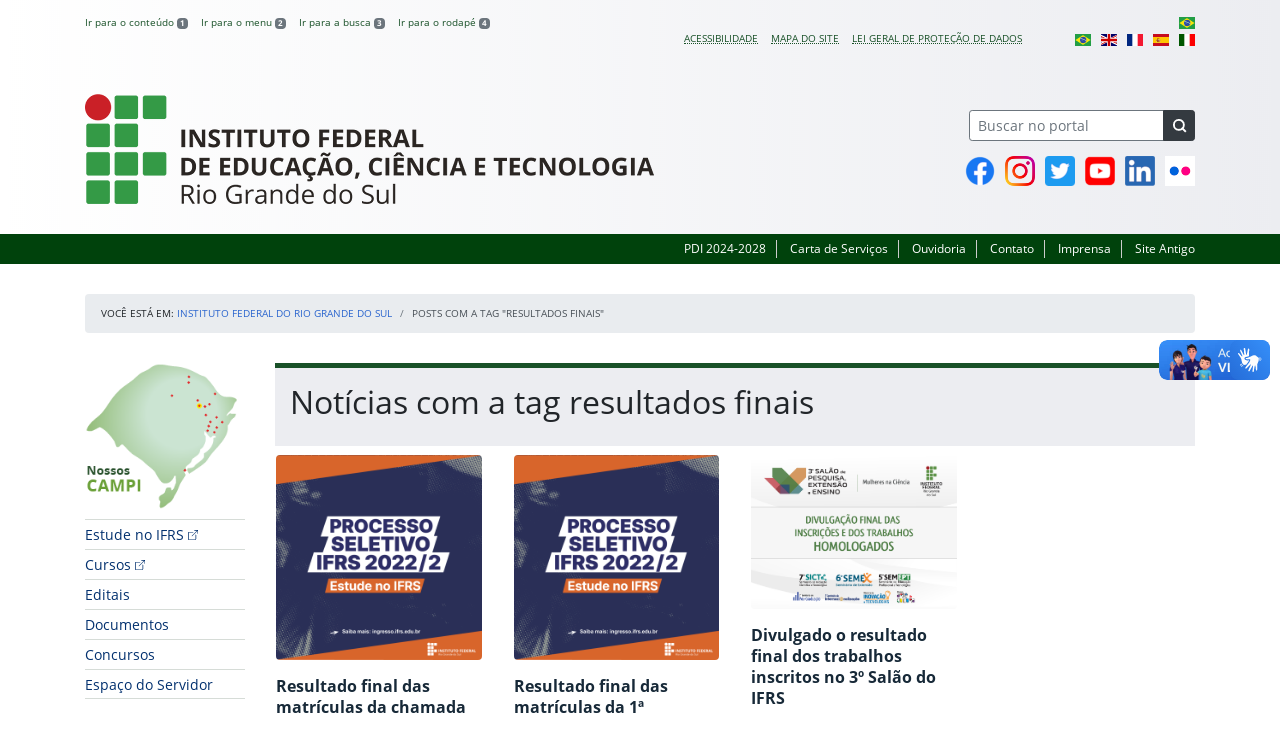

--- FILE ---
content_type: text/html; charset=UTF-8
request_url: https://ifrs.edu.br/noticias/tags/resultados-finais/
body_size: 25594
content:
<!DOCTYPE html>
<html lang="pt-BR">
<head>
    <!-- Metadados -->
    <meta charset="utf-8">
    <meta http-equiv="X-UA-Compatible" content="IE=edge">
    <meta name="viewport" content="width=device-width, initial-scale=1">
    <meta name="robots" content="index,follow">
    <meta name="author" content="Departamento de Comunicação do Instituto Federal do Rio Grande do Sul">
    <meta name="description" content="O IFRS é uma instituição federal de ensino público e gratuito. Atua com uma estrutura multicampi para promover a educação profissional e tecnológica de excelência e impulsionar o desenvolvimento sustentável das regiões.">
    <meta name="keywords" content="ifrs, portal, site, institucional, faculdade, universidade, ensino, pesquisa, extensão, cursos">
    <link rel="apple-touch-icon" sizes="180x180" href="https://ifrs.edu.br/wp-content/themes/ifrs-portal-theme/favicons/apple-touch-icon.png">
<link rel="icon" type="image/png" href="https://ifrs.edu.br/wp-content/themes/ifrs-portal-theme/favicons/favicon-32x32.png" sizes="32x32">
<link rel="icon" type="image/png" href="https://ifrs.edu.br/wp-content/themes/ifrs-portal-theme/favicons/favicon-194x194.png" sizes="194x194">
<link rel="icon" type="image/png" href="https://ifrs.edu.br/wp-content/themes/ifrs-portal-theme/favicons/android-chrome-192x192.png" sizes="192x192">
<link rel="icon" type="image/png" href="https://ifrs.edu.br/wp-content/themes/ifrs-portal-theme/favicons/favicon-16x16.png" sizes="16x16">
<link rel="manifest" href="https://ifrs.edu.br/wp-content/themes/ifrs-portal-theme/favicons/manifest.json">
<link rel="mask-icon" href="https://ifrs.edu.br/wp-content/themes/ifrs-portal-theme/favicons/safari-pinned-tab.svg" color="#195128">
<link rel="shortcut icon" href="https://ifrs.edu.br/wp-content/themes/ifrs-portal-theme/favicons/favicon.ico">
<meta name="msapplication-TileImage" content="https://ifrs.edu.br/wp-content/themes/ifrs-portal-theme/favicons/mstile-144x144.png">
<meta name="msapplication-config" content="https://ifrs.edu.br/wp-content/themes/ifrs-portal-theme/favicons/browserconfig.xml">
<meta name="msapplication-navbutton-color" content="#195128">
<meta name="msapplication-TileColor" content="#00a300">
<meta name="apple-mobile-web-app-capable" content="yes">
<meta name="apple-mobile-web-app-status-bar-style" content="black-translucent">
<meta name="theme-color" content="#195128">
    <!-- Contexto Barra Brasil -->
    <meta property="creator.productor" content="http://estruturaorganizacional.dados.gov.br/id/unidade-organizacional/100918">
    <!-- RSS -->
    <link rel="alternate" type="application/rss+xml" title="Instituto Federal do Rio Grande do Sul Feed" href="https://ifrs.edu.br/feed/">
    <!-- WP -->
        <link rel="preconnect" href="https://vlibras.gov.br">
<link rel="preload" href="https://ifrs.edu.br/wp-content/themes/ifrs-portal-theme/img/ifrs.png" as="image"/><!-- This site is running CAOS for WordPress -->
<meta name='robots' content='index, follow, max-image-preview:large, max-snippet:-1, max-video-preview:-1' />
	<style>img:is([sizes="auto" i], [sizes^="auto," i]) { contain-intrinsic-size: 3000px 1500px }</style>
	    <link rel="preload" href="https://ifrs.edu.br/wp-content/themes/ifrs-portal-theme/opensans/Regular/OpenSans-Regular.woff2" as="font" type="font/woff2" crossorigin="anonymous"/>
    <link rel="preload" href="https://ifrs.edu.br/wp-content/themes/ifrs-portal-theme/css/fonts.css" as="style"/>
    <link rel="stylesheet" href="https://ifrs.edu.br/wp-content/themes/ifrs-portal-theme/css/fonts.css" media="print" onload="this.media='all'"/>
    <noscript>
        <link rel="stylesheet" href="https://ifrs.edu.br/wp-content/themes/ifrs-portal-theme/css/fonts.css"/>
    </noscript>

	<!-- This site is optimized with the Yoast SEO plugin v26.8 - https://yoast.com/product/yoast-seo-wordpress/ -->
	<title>resultados finais - Instituto Federal do Rio Grande do Sul</title>
	<link rel="canonical" href="https://ifrs.edu.br/noticias/tags/resultados-finais/" />
	<meta property="og:locale" content="pt_BR" />
	<meta property="og:type" content="article" />
	<meta property="og:title" content="resultados finais - Instituto Federal do Rio Grande do Sul" />
	<meta property="og:url" content="https://ifrs.edu.br/noticias/tags/resultados-finais/" />
	<meta property="og:site_name" content="Instituto Federal do Rio Grande do Sul" />
	<meta property="og:image" content="https://ifrs.edu.br/wp-content/uploads/2017/08/logo_vertical.png" />
	<meta property="og:image:width" content="768" />
	<meta property="og:image:height" content="1080" />
	<meta property="og:image:type" content="image/png" />
	<meta name="twitter:card" content="summary_large_image" />
	<meta name="twitter:site" content="@IFRSOficial" />
	<script type="application/ld+json" class="yoast-schema-graph">{"@context":"https://schema.org","@graph":[{"@type":"CollectionPage","@id":"https://ifrs.edu.br/noticias/tags/resultados-finais/","url":"https://ifrs.edu.br/noticias/tags/resultados-finais/","name":"resultados finais - Instituto Federal do Rio Grande do Sul","isPartOf":{"@id":"https://ifrs.edu.br/#website"},"primaryImageOfPage":{"@id":"https://ifrs.edu.br/noticias/tags/resultados-finais/#primaryimage"},"image":{"@id":"https://ifrs.edu.br/noticias/tags/resultados-finais/#primaryimage"},"thumbnailUrl":"https://ifrs.edu.br/wp-content/uploads/2022/06/PS-resultado.png","breadcrumb":{"@id":"https://ifrs.edu.br/noticias/tags/resultados-finais/#breadcrumb"},"inLanguage":"pt-BR"},{"@type":"ImageObject","inLanguage":"pt-BR","@id":"https://ifrs.edu.br/noticias/tags/resultados-finais/#primaryimage","url":"https://ifrs.edu.br/wp-content/uploads/2022/06/PS-resultado.png","contentUrl":"https://ifrs.edu.br/wp-content/uploads/2022/06/PS-resultado.png","width":960,"height":960,"caption":"Banner com a frase: Estude no IFRS. Processo Seletivo IFRS 2022. Estude no IFRS"},{"@type":"BreadcrumbList","@id":"https://ifrs.edu.br/noticias/tags/resultados-finais/#breadcrumb","itemListElement":[{"@type":"ListItem","position":1,"name":"Início","item":"https://ifrs.edu.br/"},{"@type":"ListItem","position":2,"name":"resultados finais"}]},{"@type":"WebSite","@id":"https://ifrs.edu.br/#website","url":"https://ifrs.edu.br/","name":"Instituto Federal do RIo Grande do Sul","description":"O Instituto Federal de Educação, Ciência e Tecnologia do Rio Grande do Sul (IFRS) é uma instituição federal de ensino público e gratuito que se propõe a oferecer ensino humanizado, crítico e cidadão.","publisher":{"@id":"https://ifrs.edu.br/#organization"},"alternateName":"IFRS","potentialAction":[{"@type":"SearchAction","target":{"@type":"EntryPoint","urlTemplate":"https://ifrs.edu.br/?s={search_term_string}"},"query-input":{"@type":"PropertyValueSpecification","valueRequired":true,"valueName":"search_term_string"}}],"inLanguage":"pt-BR"},{"@type":"Organization","@id":"https://ifrs.edu.br/#organization","name":"Instituto Federal de Educação, Ciência e Tecnologia do Rio Grande do Sul","alternateName":"IFRS","url":"https://ifrs.edu.br/","logo":{"@type":"ImageObject","inLanguage":"pt-BR","@id":"https://ifrs.edu.br/#/schema/logo/image/","url":"https://ifrs.edu.br/wp-content/uploads/2017/07/horizontal-nova-01.jpg","contentUrl":"https://ifrs.edu.br/wp-content/uploads/2017/07/horizontal-nova-01.jpg","width":854,"height":352,"caption":"Instituto Federal de Educação, Ciência e Tecnologia do Rio Grande do Sul"},"image":{"@id":"https://ifrs.edu.br/#/schema/logo/image/"},"sameAs":["https://www.facebook.com/IFRSOficial","https://x.com/IFRSOficial","https://www.instagram.com/IFRSOficial","https://www.linkedin.com/school/ifrs","https://www.youtube.com/IFRSOficial","https://pt.wikipedia.org/wiki/Instituto_Federal_do_Rio_Grande_do_Sul"]}]}</script>
	<!-- / Yoast SEO plugin. -->


<link rel='dns-prefetch' href='//vlibras.gov.br' />
<link rel='preconnect' href='//www.google-analytics.com' />
<link rel="alternate" type="application/rss+xml" title="Feed para Instituto Federal do Rio Grande do Sul &raquo;" href="https://ifrs.edu.br/feed/" />
<link rel="alternate" type="application/rss+xml" title="Feed de tag para Instituto Federal do Rio Grande do Sul &raquo; resultados finais" href="https://ifrs.edu.br/noticias/tags/resultados-finais/feed/" />
<link rel='stylesheet' id='vendor-css' href='https://ifrs.edu.br/wp-content/themes/ifrs-portal-theme/css/vendor.css?ver=1669296038' type='text/css' media='all' />
<link rel='stylesheet' id='portal-css' href='https://ifrs.edu.br/wp-content/themes/ifrs-portal-theme/css/portal.css?ver=1707238526' type='text/css' media='all' />
<link rel='stylesheet' id='home-css' href='https://ifrs.edu.br/wp-content/themes/ifrs-portal-theme/css/page_home.css?ver=1707238525' type='text/css' media='all' />
<link rel='stylesheet' id='sbi_styles-css' href='https://ifrs.edu.br/wp-content/plugins/instagram-feed/css/sbi-styles.min.css?ver=6.10.0' type='text/css' media='all' />
<style id='classic-theme-styles-inline-css' type='text/css'>
/*! This file is auto-generated */
.wp-block-button__link{color:#fff;background-color:#32373c;border-radius:9999px;box-shadow:none;text-decoration:none;padding:calc(.667em + 2px) calc(1.333em + 2px);font-size:1.125em}.wp-block-file__button{background:#32373c;color:#fff;text-decoration:none}
</style>
<style id='global-styles-inline-css' type='text/css'>
:root{--wp--preset--aspect-ratio--square: 1;--wp--preset--aspect-ratio--4-3: 4/3;--wp--preset--aspect-ratio--3-4: 3/4;--wp--preset--aspect-ratio--3-2: 3/2;--wp--preset--aspect-ratio--2-3: 2/3;--wp--preset--aspect-ratio--16-9: 16/9;--wp--preset--aspect-ratio--9-16: 9/16;--wp--preset--font-size--small: 13px;--wp--preset--font-size--medium: 20px;--wp--preset--font-size--large: 36px;--wp--preset--font-size--x-large: 42px;--wp--preset--spacing--20: 0.44rem;--wp--preset--spacing--30: 0.67rem;--wp--preset--spacing--40: 1rem;--wp--preset--spacing--50: 1.5rem;--wp--preset--spacing--60: 2.25rem;--wp--preset--spacing--70: 3.38rem;--wp--preset--spacing--80: 5.06rem;--wp--preset--shadow--natural: 6px 6px 9px rgba(0, 0, 0, 0.2);--wp--preset--shadow--deep: 12px 12px 50px rgba(0, 0, 0, 0.4);--wp--preset--shadow--sharp: 6px 6px 0px rgba(0, 0, 0, 0.2);--wp--preset--shadow--outlined: 6px 6px 0px -3px rgba(255, 255, 255, 1), 6px 6px rgba(0, 0, 0, 1);--wp--preset--shadow--crisp: 6px 6px 0px rgba(0, 0, 0, 1);}:where(.is-layout-flex){gap: 0.5em;}:where(.is-layout-grid){gap: 0.5em;}body .is-layout-flex{display: flex;}.is-layout-flex{flex-wrap: wrap;align-items: center;}.is-layout-flex > :is(*, div){margin: 0;}body .is-layout-grid{display: grid;}.is-layout-grid > :is(*, div){margin: 0;}:where(.wp-block-columns.is-layout-flex){gap: 2em;}:where(.wp-block-columns.is-layout-grid){gap: 2em;}:where(.wp-block-post-template.is-layout-flex){gap: 1.25em;}:where(.wp-block-post-template.is-layout-grid){gap: 1.25em;}.has-small-font-size{font-size: var(--wp--preset--font-size--small) !important;}.has-medium-font-size{font-size: var(--wp--preset--font-size--medium) !important;}.has-large-font-size{font-size: var(--wp--preset--font-size--large) !important;}.has-x-large-font-size{font-size: var(--wp--preset--font-size--x-large) !important;}
:where(.wp-block-post-template.is-layout-flex){gap: 1.25em;}:where(.wp-block-post-template.is-layout-grid){gap: 1.25em;}
:where(.wp-block-columns.is-layout-flex){gap: 2em;}:where(.wp-block-columns.is-layout-grid){gap: 2em;}
:root :where(.wp-block-pullquote){font-size: 1.5em;line-height: 1.6;}
</style>
<link rel='stylesheet' id='share-css' href='https://ifrs.edu.br/wp-content/themes/ifrs-portal-theme/css/partial_share.css?ver=1707238525' type='text/css' media='all' />
<script data-cfasync="false" type="text/javascript" src="https://ifrs.edu.br/wp-content/uploads/caos/869ad5ff.js?id=G-F5GDL7KJVK" id="caos-gtag-js"></script>
<script data-cfasync="false" type="text/javascript" id="caos-gtag-js-after">
/* <![CDATA[ */
    window.dataLayer = window.dataLayer || [];

    function gtag() {
        dataLayer.push(arguments);
    }

    gtag('js', new Date());
    gtag('config', 'G-F5GDL7KJVK', {"cookie_domain":"ifrs.edu.br","cookie_flags":"samesite=none;secure","allow_google_signals":false});
	
/* ]]> */
</script>
<link rel="https://api.w.org/" href="https://ifrs.edu.br/wp-json/" /><link rel="alternate" title="JSON" type="application/json" href="https://ifrs.edu.br/wp-json/wp/v2/tags/375" />		<style type="text/css" id="wp-custom-css">
			.menu-relevancia a[href^="http"]:not([href^="https://ifrs.edu.br"])::after {
  content: "";
  width: 10px;
  height: 10px;
  margin-left: 4px;
  background-image: url("data:image/svg+xml,%3Csvg xmlns='http://www.w3.org/2000/svg' width='16' height='16' fill='%2303316f' viewBox='0 0 16 16'%3E%3Cpath fill-rule='evenodd' d='M8.636 3.5a.5.5 0 0 0-.5-.5H1.5A1.5 1.5 0 0 0 0 4.5v10A1.5 1.5 0 0 0 1.5 16h10a1.5 1.5 0 0 0 1.5-1.5V7.864a.5.5 0 0 0-1 0V14.5a.5.5 0 0 1-.5.5h-10a.5.5 0 0 1-.5-.5v-10a.5.5 0 0 1 .5-.5h6.636a.5.5 0 0 0 .5-.5z'/%3E%3Cpath fill-rule='evenodd' d='M16 .5a.5.5 0 0 0-.5-.5h-5a.5.5 0 0 0 0 1h3.793L6.146 9.146a.5.5 0 1 0 .708.708L15 1.707V5.5a.5.5 0 0 0 1 0v-5z'/%3E%3C/svg%3E");
  background-position: center;
  background-repeat: no-repeat;
  background-size: contain;
  display: inline-block;
}		</style>
		<script>var __uzdbm_1 = "6ffcaa43-000f-4638-b007-ec902c061726";var __uzdbm_2 = "Zjg0MGYzNTUtZGs3aS00NTZmLWE0M2YtYzVjZjc2YzMzNjI1JDMuMTQ4LjIyMi41Mg==";var __uzdbm_3 = "";var __uzdbm_4 = "false";var __uzdbm_5 = "";var __uzdbm_6 = "";var __uzdbm_7 = "";</script> <script>   (function (w, d, e, u, c, g, a, b) {     w["SSJSConnectorObj"] = w["SSJSConnectorObj"] || {       ss_cid: c,       domain_info: "auto",     };     w[g] = function (i, j) {       w["SSJSConnectorObj"][i] = j;     };     a = d.createElement(e);     a.async = true;     if (       navigator.userAgent.indexOf('MSIE') !== -1 ||       navigator.appVersion.indexOf('Trident/') > -1     ) {       u = u.replace("/advanced/", "/advanced/ie/");     }     a.src = u;     b = d.getElementsByTagName(e)[0];     b.parentNode.insertBefore(a, b);   })(     window, document, "script", "/18f5227b-e27b-445a-a53f-f845fbe69b40/stormcaster.js", "dk7k", "ssConf"   );   ssConf("c1", "https://ifrs.edu.br");   ssConf("c3", "c99a4269-161c-4242-a3f0-28d44fa6ce24");   ssConf("au", "ifrs.edu.br");   ssConf("cu", "validate.perfdrive.com, ssc"); </script> </head>

<body class="archive tag tag-resultados-finais tag-375 wp-embed-responsive wp-theme-ifrs-portal-theme">
    <a href="#inicio-conteudo" class="sr-only sr-only-focusable">Pular para o conte&uacute;do</a>

    
    <!-- Cabeçalho -->
    <header class="header">
        <div class="container">
            <div class="row header__menus">
                <div class="col-12 col-lg-6">
                    <ul class="menu-atalhos ">
    <li><a href="#inicio-conteudo" accesskey="1">Ir para o conteúdo&nbsp;<span class="badge badge-secondary">1</span></a></li>
    <li><a href="#inicio-menu" accesskey="2">Ir para o menu&nbsp;<span class="badge badge-secondary">2</span></a></li>
    <li><a href="#search-field" accesskey="3">Ir para a busca&nbsp;<span class="badge badge-secondary">3</span></a></li>
    <li><a href="#inicio-rodape" accesskey="4">Ir para o rodapé&nbsp;<span class="badge badge-secondary">4</span></a></li>
</ul>
                </div>
                <div class="col-12 col-lg-6">
                    <nav class="menu-acessibilidade-container"><ul id="menu-acessibilidade" class="menu-acessibilidade"><li id="menu-item-39368" class="menu-item menu-item-type-post_type menu-item-object-page menu-item-39368"><a href="https://ifrs.edu.br/acessibilidade/">Acessibilidade</a></li>
<li id="menu-item-54694" class="menu-item menu-item-type-post_type menu-item-object-page menu-item-54694"><a href="https://ifrs.edu.br/sitemap/">Mapa do Site</a></li>
<li id="menu-item-46916" class="menu-item menu-item-type-post_type menu-item-object-page menu-item-privacy-policy menu-item-46916"><a rel="privacy-policy" href="https://ifrs.edu.br/lgpd/">Lei Geral de Proteção de Dados</a></li>
<li class="menu-item menu-item-gtranslate menu-item-has-children notranslate"><a href="#" data-gt-lang="pt" class="gt-current-wrapper notranslate"><img src="https://ifrs.edu.br/wp-content/plugins/gtranslate/flags/svg/pt-br.svg" width="16" height="16" alt="pt" loading="lazy"></a><ul class="dropdown-menu sub-menu"><li class="menu-item menu-item-gtranslate-child"><a href="#" data-gt-lang="pt" class="gt-current-lang notranslate"><img src="https://ifrs.edu.br/wp-content/plugins/gtranslate/flags/svg/pt-br.svg" width="16" height="16" alt="pt" loading="lazy"></a></li><li class="menu-item menu-item-gtranslate-child"><a href="#" data-gt-lang="en" class="notranslate"><img src="https://ifrs.edu.br/wp-content/plugins/gtranslate/flags/svg/en.svg" width="16" height="16" alt="en" loading="lazy"></a></li><li class="menu-item menu-item-gtranslate-child"><a href="#" data-gt-lang="fr" class="notranslate"><img src="https://ifrs.edu.br/wp-content/plugins/gtranslate/flags/svg/fr.svg" width="16" height="16" alt="fr" loading="lazy"></a></li><li class="menu-item menu-item-gtranslate-child"><a href="#" data-gt-lang="es" class="notranslate"><img src="https://ifrs.edu.br/wp-content/plugins/gtranslate/flags/svg/es.svg" width="16" height="16" alt="es" loading="lazy"></a></li><li class="menu-item menu-item-gtranslate-child"><a href="#" data-gt-lang="it" class="notranslate"><img src="https://ifrs.edu.br/wp-content/plugins/gtranslate/flags/svg/it.svg" width="16" height="16" alt="it" loading="lazy"></a></li></ul></li></ul></nav>                </div>
            </div>
            <div class="row header__content">
                <div class="col-12 col-lg-8 header__title">
                    <div class="title">
    <h1 class="sr-only">Instituto Federal do Rio Grande do Sul</h1>
            <a href="https://ifrs.edu.br/">
            <img src="https://ifrs.edu.br/wp-content/themes/ifrs-portal-theme/img/ifrs.png" alt="Instituto Federal do Rio Grande do Sul" class="img-fluid title__logo" width="569" height="110"/>
        </a>
    </div>
                </div>
                <div class="col-12 col-lg-4">
                    <div class="header__aside">
                        <form role="search" method="get" class="form-inline searchform" action="https://ifrs.edu.br/">
    <div class="input-group">
        <input type="search" value="" name="s" id="search-field" class="form-control form-control-sm border-secondary searchform__field" placeholder="Buscar no portal" required>
        <label class="searchform__label" for="search-field">Buscar no portal</label>
        <span class="input-group-append">
            <button type="submit" class="btn btn-dark btn-sm searchform__submit" title="Buscar em todo o Portal" value="Buscar"></button>
        </span>
    </div>
</form>
                                                    <nav>
                                <ul class="area-social">
                                    
<li id="media_image-14" class="area-social__widget widget_media_image"><span class="sr-only">Facebook</span><a href="https://www.facebook.com/IFRSOficial"><img width="30" height="30" class="lazyload image wp-image-42811  attachment-full size-full" alt="P&aacute;gina oficial do IFRS no Facebook" style="max-width: 100%; height: auto;" title="Facebook" decoding="async" data-sizes="auto" data-src="https://ifrs.edu.br/wp-content/uploads/2021/03/social-facebook.png" loading="lazy"></a></li><li id="media_image-15" class="area-social__widget widget_media_image"><span class="sr-only">Instagram</span><a href="https://www.instagram.com/IFRSOficial"><img width="30" height="30" class="lazyload image wp-image-42812  attachment-full size-full" alt="Perfil oficial do IFRS no Instagram" style="max-width: 100%; height: auto;" title="Instagram" decoding="async" data-sizes="auto" data-src="https://ifrs.edu.br/wp-content/uploads/2021/03/social-instagram.png" loading="lazy"></a></li><li id="media_image-16" class="area-social__widget widget_media_image"><span class="sr-only">Twitter</span><a href="https://twitter.com/IFRSOficial"><img width="30" height="30" class="lazyload image wp-image-42813  attachment-full size-full" alt="Perfil oficial do IFRS no Instagram" style="max-width: 100%; height: auto;" title="Twitter" decoding="async" data-sizes="auto" data-src="https://ifrs.edu.br/wp-content/uploads/2021/03/social-twitter.png" loading="lazy"></a></li><li id="media_image-18" class="area-social__widget widget_media_image"><span class="sr-only">YouTube</span><a href="https://www.youtube.com/IFRSOficial"><img width="30" height="30" class="lazyload image wp-image-42814  attachment-full size-full" alt="Canal oficial do IFRS no YouTube" style="max-width: 100%; height: auto;" title="YouTube" decoding="async" data-sizes="auto" data-src="https://ifrs.edu.br/wp-content/uploads/2021/03/social-youtube.png" loading="lazy"></a></li><li id="media_image-40" class="area-social__widget widget_media_image"><span class="sr-only">Linkedin</span><a href="https://www.linkedin.com/school/ifrs"><img width="30" height="30" class="lazyload image wp-image-45068  attachment-full size-full" alt="P&aacute;gina oficial do IFRS no LinkedIn" style="max-width: 100%; height: auto;" title="Linkedin" decoding="async" data-sizes="auto" data-src="https://ifrs.edu.br/wp-content/uploads/2021/05/social-linkedin.png" loading="lazy"></a></li><li id="media_image-32" class="area-social__widget widget_media_image"><span class="sr-only">Flickr</span><a href="https://www.flickr.com/photos/ifrsoficial/albums"><img width="30" height="30" class="lazyload image wp-image-42816  attachment-full size-full" alt="Reposit&oacute;rio oficial do IFRS no Flickr" style="max-width: 100%; height: auto;" title="Flickr" decoding="async" data-sizes="auto" data-src="https://ifrs.edu.br/wp-content/uploads/2021/03/social-flickr.png" loading="lazy"></a></li>
                                </ul>
                            </nav>
                                            </div>
                </div>
            </div>
        </div>
        <div class="header__barra-servicos">
            <div class="container">
                <nav class="menu-servicos-container"><ul id="menu-servicos" class="menu-servicos"><li id="menu-item-73459" class="menu-item menu-item-type-custom menu-item-object-custom menu-item-73459"><a href="https://pdi.ifrs.edu.br/">PDI 2024-2028</a></li>
<li id="menu-item-20" class="menu-item menu-item-type-post_type menu-item-object-page menu-item-20"><a href="https://ifrs.edu.br/carta-de-servicos-ifrs/">Carta de Serviços</a></li>
<li id="menu-item-55766" class="menu-item menu-item-type-post_type menu-item-object-page menu-item-55766"><a href="https://ifrs.edu.br/ouvidoria/">Ouvidoria</a></li>
<li id="menu-item-22" class="menu-item menu-item-type-post_type menu-item-object-page menu-item-22"><a href="https://ifrs.edu.br/contato/">Contato</a></li>
<li id="menu-item-21" class="menu-item menu-item-type-post_type menu-item-object-page menu-item-21"><a href="https://ifrs.edu.br/imprensa/">Imprensa</a></li>
<li id="menu-item-7" class="menu-item menu-item-type-custom menu-item-object-custom menu-item-7"><a target="_blank" href="https://arquivo.ifrs.edu.br/cifrs">Site Antigo</a></li>
</ul></nav>            </div>
        </div>
    </header>

    <!-- Corpo -->
    <div class="container" id="breadcrumb"><div class="row"><div class="col"><nav aria-label="breadcrumb"><ol class="breadcrumb"><li>Voc&ecirc; est&aacute; em:&nbsp;</li><li class="breadcrumb-item"><a href="https://ifrs.edu.br">Instituto Federal do Rio Grande do Sul</a> </li> <li class="breadcrumb-item active" aria-current="page">Posts com a tag "resultados finais"</li></nav></ol></div></div></div>
    <section class="container">
        <div class="row">
            <div class="col-12 col-lg-2">
                <!-- Menu -->
                <a href="#inicio-menu" id="inicio-menu" class="sr-only">In&iacute;cio da navega&ccedil;&atilde;o</a>
                <button class="btn btn-menu-toggle btn-lg d-block mx-auto d-lg-none"><span class="sr-only">Mostrar</span>&nbsp;Menu</button>
<nav class="menu-navbar collapse fade show" aria-label="Navegação Principal">
    <button type="button" class="btn btn-link menu-navbar__close d-none" aria-label="Fechar Menu">
        <span aria-hidden="true">&times;</span>
    </button>

        <ul class="area-nav">
        
<li id="media_image-2" class="area-nav__widget widget_media_image"><span class="sr-only">Nossos Campi</span><a href="/nossos-campi"><img width="200" height="183" class="lazyload image wp-image-1636  attachment-full size-full" alt="Mapa do Rio Grande do Sul com marca&ccedil;&otilde;es nas cidades onde o IFRS est&aacute; presente." style="max-width: 100%; height: auto;" decoding="async" data-sizes="auto" data-src="https://ifrs.edu.br/wp-content/uploads/2017/08/Mapa-dos-Campi-do-IFRS.png" loading="lazy"></a></li>
    </ul>
    
    <ul id="menu-relevancia" class="menu-relevancia"><li id="menu-item-70463" class="menu-item menu-item-type-custom menu-item-object-custom menu-item-70463"><a href="https://estude.ifrs.edu.br/">Estude no IFRS</a></li>
<li id="menu-item-70464" class="menu-item menu-item-type-custom menu-item-object-custom menu-item-70464"><a href="https://estude.ifrs.edu.br/cursos/">Cursos</a></li>
<li id="menu-item-844" class="menu-item menu-item-type-post_type_archive menu-item-object-edital menu-item-844"><a href="https://ifrs.edu.br/editais/">Editais</a></li>
<li id="menu-item-6322" class="menu-item menu-item-type-post_type_archive menu-item-object-documento menu-item-6322"><a href="https://ifrs.edu.br/documentos/">Documentos</a></li>
<li id="menu-item-8904" class="menu-item menu-item-type-post_type_archive menu-item-object-concurso menu-item-8904"><a href="https://ifrs.edu.br/concursos/">Concursos</a></li>
<li id="menu-item-62" class="menu-item menu-item-type-post_type menu-item-object-page menu-item-62"><a href="https://ifrs.edu.br/espaco-do-servidor/">Espaço do Servidor</a></li>
</ul><ul id="menu-principal" class="menu-collapse menu-principal"><li id="menu-item-13200" class="menu-item menu-item-type-post_type menu-item-object-page menu-item-has-children menu-item-13200"><a href="https://ifrs.edu.br/institucional/">Institucional</a>
<ul class="sub-menu">
	<li id="menu-item-75" class="menu-item menu-item-type-post_type menu-item-object-page menu-item-75"><a href="https://ifrs.edu.br/institucional/sobre/">Sobre o IFRS</a></li>
	<li id="menu-item-16144" class="menu-item menu-item-type-post_type menu-item-object-page menu-item-16144"><a href="https://ifrs.edu.br/institucional/teste/">História do IFRS</a></li>
	<li id="menu-item-22163" class="menu-item menu-item-type-post_type menu-item-object-page menu-item-22163"><a href="https://ifrs.edu.br/institucional/missao-visao-e-valores/">Missão, visão e valores</a></li>
	<li id="menu-item-6323" class="menu-item menu-item-type-post_type menu-item-object-page menu-item-6323"><a href="https://ifrs.edu.br/institucional/documentos-norteadores/">Documentos Norteadores</a></li>
	<li id="menu-item-63335" class="menu-item menu-item-type-post_type menu-item-object-page menu-item-63335"><a href="https://ifrs.edu.br/institucional/eventos/">Calendário de Eventos</a></li>
	<li id="menu-item-79" class="menu-item menu-item-type-post_type menu-item-object-page menu-item-79"><a href="https://ifrs.edu.br/institucional/gestao-atual/">Gestão atual</a></li>
	<li id="menu-item-5085" class="menu-item menu-item-type-post_type menu-item-object-page menu-item-has-children menu-item-5085"><a href="https://ifrs.edu.br/institucional/agenda-da-gestao/">Agenda da Gestão</a>
	<ul class="sub-menu">
		<li id="menu-item-5088" class="menu-item menu-item-type-post_type menu-item-object-page menu-item-5088"><a href="https://ifrs.edu.br/institucional/agenda-da-gestao/agenda/">Agenda do Reitor</a></li>
		<li id="menu-item-5091" class="menu-item menu-item-type-post_type menu-item-object-page menu-item-5091"><a href="https://ifrs.edu.br/institucional/agenda-da-gestao/agenda-proad/">Agenda da Pró-reitora de Administração</a></li>
		<li id="menu-item-5098" class="menu-item menu-item-type-post_type menu-item-object-page menu-item-5098"><a href="https://ifrs.edu.br/institucional/agenda-da-gestao/agenda-proex/">Agenda da Pró-reitora de Extensão</a></li>
		<li id="menu-item-5093" class="menu-item menu-item-type-post_type menu-item-object-page menu-item-5093"><a href="https://ifrs.edu.br/institucional/agenda-da-gestao/agenda-prodi/">Agenda do Pró-reitor de Desenvolvimento Institucional</a></li>
		<li id="menu-item-5096" class="menu-item menu-item-type-post_type menu-item-object-page menu-item-5096"><a href="https://ifrs.edu.br/institucional/agenda-da-gestao/agenda-proen/">Agenda do Pró-reitor de Ensino</a></li>
		<li id="menu-item-5100" class="menu-item menu-item-type-post_type menu-item-object-page menu-item-5100"><a href="https://ifrs.edu.br/institucional/agenda-da-gestao/agenda-proppi/">Agenda do Pró-reitor de Pesquisa, Pós-graduação e Inovação</a></li>
	</ul>
</li>
	<li id="menu-item-93" class="menu-item menu-item-type-post_type menu-item-object-page menu-item-has-children menu-item-93"><a href="https://ifrs.edu.br/institucional/consup/">Conselho Superior (CONSUP)</a>
	<ul class="sub-menu">
		<li id="menu-item-1920" class="menu-item menu-item-type-post_type menu-item-object-page menu-item-1920"><a href="https://ifrs.edu.br/institucional/consup/sobre/">Sobre</a></li>
		<li id="menu-item-1910" class="menu-item menu-item-type-post_type menu-item-object-page menu-item-1910"><a href="https://ifrs.edu.br/institucional/consup/conselheiros/">Conselheiros</a></li>
		<li id="menu-item-21699" class="menu-item menu-item-type-post_type menu-item-object-page menu-item-21699"><a href="https://ifrs.edu.br/institucional/consup/resolucoes/">Resoluções</a></li>
		<li id="menu-item-11203" class="menu-item menu-item-type-post_type menu-item-object-page menu-item-11203"><a href="https://ifrs.edu.br/institucional/consup/mocoes/">Moções</a></li>
		<li id="menu-item-1914" class="menu-item menu-item-type-post_type menu-item-object-page menu-item-1914"><a href="https://ifrs.edu.br/institucional/consup/pautas/">Pautas</a></li>
		<li id="menu-item-1906" class="menu-item menu-item-type-post_type menu-item-object-page menu-item-1906"><a href="https://ifrs.edu.br/institucional/consup/calendario/">Calendário</a></li>
		<li id="menu-item-1908" class="menu-item menu-item-type-post_type menu-item-object-page menu-item-1908"><a href="https://ifrs.edu.br/institucional/consup/comissoes-permanentes/">Comissões Permanentes</a></li>
		<li id="menu-item-1912" class="menu-item menu-item-type-post_type menu-item-object-page menu-item-1912"><a href="https://ifrs.edu.br/institucional/consup/contato/">Contato</a></li>
		<li id="menu-item-21148" class="menu-item menu-item-type-post_type menu-item-object-page menu-item-21148"><a href="https://ifrs.edu.br/institucional/consup/transmissoes-e-gravacoes-de-reunioes/">Transmissões e gravações de reuniões</a></li>
	</ul>
</li>
	<li id="menu-item-95" class="menu-item menu-item-type-post_type menu-item-object-page menu-item-has-children menu-item-95"><a href="https://ifrs.edu.br/institucional/cd/">Colégio de Dirigentes</a>
	<ul class="sub-menu">
		<li id="menu-item-1922" class="menu-item menu-item-type-post_type menu-item-object-page menu-item-1922"><a href="https://ifrs.edu.br/institucional/cd/sobre/">Sobre</a></li>
		<li id="menu-item-1918" class="menu-item menu-item-type-post_type menu-item-object-page menu-item-1918"><a href="https://ifrs.edu.br/institucional/cd/representantes/">Representantes</a></li>
		<li id="menu-item-1916" class="menu-item menu-item-type-post_type menu-item-object-page menu-item-1916"><a href="https://ifrs.edu.br/institucional/cd/pautas/">Pautas</a></li>
		<li id="menu-item-34336" class="menu-item menu-item-type-post_type menu-item-object-page menu-item-34336"><a href="https://ifrs.edu.br/institucional/cd/atas/">Atas</a></li>
	</ul>
</li>
	<li id="menu-item-81" class="menu-item menu-item-type-post_type menu-item-object-page menu-item-has-children menu-item-81"><a href="https://ifrs.edu.br/institucional/reitoria/">Reitoria</a>
	<ul class="sub-menu">
		<li id="menu-item-83" class="menu-item menu-item-type-post_type menu-item-object-page menu-item-83"><a href="https://ifrs.edu.br/institucional/reitoria/gabinete/">Gabinete</a></li>
		<li id="menu-item-23615" class="menu-item menu-item-type-post_type menu-item-object-page menu-item-23615"><a href="https://ifrs.edu.br/institucional/reitoria/coordenadoria-de-correicao-e-gestao-de-processos-disciplinares/">Coordenadoria de Correição e Gestão de Processos Disciplinares</a></li>
		<li id="menu-item-87" class="menu-item menu-item-type-post_type menu-item-object-page menu-item-87"><a href="https://ifrs.edu.br/institucional/reitoria/procuradoria-juridica/">Procuradoria Jurídica</a></li>
		<li id="menu-item-14244" class="menu-item menu-item-type-post_type menu-item-object-page menu-item-14244"><a href="https://ifrs.edu.br/institucional/reitoria/forum-interno-de-servidores/">Fórum Interno dos Servidores da Reitoria</a></li>
		<li id="menu-item-28452" class="menu-item menu-item-type-post_type menu-item-object-page menu-item-28452"><a href="https://ifrs.edu.br/institucional/reitoria/nucleo-de-acoes-afirmativas/">Núcleo de Ações Afirmativas</a></li>
		<li id="menu-item-89" class="menu-item menu-item-type-post_type menu-item-object-page menu-item-89"><a href="https://ifrs.edu.br/institucional/reitoria/comissoes/">Comissões da Reitoria</a></li>
		<li id="menu-item-84140" class="menu-item menu-item-type-post_type menu-item-object-page menu-item-84140"><a href="https://ifrs.edu.br/institucional/reitoria/escritorio-de-projetos/">Escritório de Projetos</a></li>
		<li id="menu-item-58873" class="menu-item menu-item-type-post_type menu-item-object-page menu-item-58873"><a href="https://ifrs.edu.br/institucional/reitoria/eleicoes-cis-reitoria-2022/">Eleições CIS-Reitoria</a></li>
	</ul>
</li>
	<li id="menu-item-97" class="menu-item menu-item-type-post_type menu-item-object-page menu-item-has-children menu-item-97"><a href="https://ifrs.edu.br/institucional/pro-reitorias/">Pró-reitorias</a>
	<ul class="sub-menu">
		<li id="menu-item-99" class="menu-item menu-item-type-post_type menu-item-object-page menu-item-99"><a href="https://ifrs.edu.br/institucional/pro-reitorias/proad/">Pró-reitoria de Administração</a></li>
		<li id="menu-item-101" class="menu-item menu-item-type-post_type menu-item-object-page menu-item-101"><a href="https://ifrs.edu.br/institucional/pro-reitorias/prodi/">Pró-reitoria de Desenvolvimento Institucional</a></li>
		<li id="menu-item-103" class="menu-item menu-item-type-post_type menu-item-object-page menu-item-103"><a href="https://ifrs.edu.br/institucional/pro-reitorias/proen/">Pró-reitoria de Ensino</a></li>
		<li id="menu-item-105" class="menu-item menu-item-type-post_type menu-item-object-page menu-item-105"><a href="https://ifrs.edu.br/institucional/pro-reitorias/proex/">Pró-reitoria de Extensão</a></li>
		<li id="menu-item-107" class="menu-item menu-item-type-post_type menu-item-object-page menu-item-107"><a href="https://ifrs.edu.br/institucional/pro-reitorias/proppi/">Pesquisa, Pós-Graduação e Inovação</a></li>
	</ul>
</li>
	<li id="menu-item-109" class="menu-item menu-item-type-post_type menu-item-object-page menu-item-has-children menu-item-109"><a href="https://ifrs.edu.br/institucional/diretorias-sistemicas/">Diretorias Sistêmicas</a>
	<ul class="sub-menu">
		<li id="menu-item-111" class="menu-item menu-item-type-post_type menu-item-object-page menu-item-111"><a href="https://ifrs.edu.br/institucional/diretorias-sistemicas/dgp/">Diretoria de Gestão de Pessoas</a></li>
	</ul>
</li>
	<li id="menu-item-113" class="menu-item menu-item-type-post_type menu-item-object-page menu-item-has-children menu-item-113"><a href="https://ifrs.edu.br/institucional/comunicacao/">Comunicação</a>
	<ul class="sub-menu">
		<li id="menu-item-819" class="menu-item menu-item-type-post_type menu-item-object-page menu-item-819"><a href="https://ifrs.edu.br/institucional/comunicacao/departamento-de-comunicacao/">Departamento de Comunicação</a></li>
		<li id="menu-item-825" class="menu-item menu-item-type-post_type menu-item-object-page menu-item-825"><a href="https://ifrs.edu.br/institucional/comunicacao/documentos/">Política de Comunicação</a></li>
		<li id="menu-item-821" class="menu-item menu-item-type-post_type menu-item-object-page menu-item-821"><a href="https://ifrs.edu.br/institucional/comunicacao/guias-e-manuais/">Guias, manuais e outros documentos</a></li>
		<li id="menu-item-1620" class="menu-item menu-item-type-post_type menu-item-object-page menu-item-1620"><a href="https://ifrs.edu.br/institucional/comunicacao/materiais-para-download/">Materiais para Download</a></li>
		<li id="menu-item-13403" class="menu-item menu-item-type-post_type menu-item-object-page menu-item-13403"><a href="https://ifrs.edu.br/institucional/comunicacao/canais-de-comunicacao/">Canais de Comunicação</a></li>
		<li id="menu-item-45748" class="menu-item menu-item-type-post_type menu-item-object-page menu-item-45748"><a href="https://ifrs.edu.br/institucional/comunicacao/demandas-para-o-departamento-de-comunicacao/">Demandas para o Departamento de Comunicação</a></li>
		<li id="menu-item-823" class="menu-item menu-item-type-post_type menu-item-object-page menu-item-823"><a href="https://ifrs.edu.br/institucional/comunicacao/formaturas-e-eventos/">Formaturas e Eventos</a></li>
		<li id="menu-item-28316" class="menu-item menu-item-type-post_type menu-item-object-page menu-item-28316"><a href="https://ifrs.edu.br/institucional/comunicacao/setores-de-comunicacao-dos-campi/">Setores de Comunicação dos campi</a></li>
		<li id="menu-item-829" class="menu-item menu-item-type-post_type menu-item-object-page menu-item-829"><a href="https://ifrs.edu.br/institucional/comunicacao/ifrs-registra/">IFRS Registra</a></li>
		<li id="menu-item-31830" class="menu-item menu-item-type-post_type menu-item-object-page menu-item-31830"><a href="https://ifrs.edu.br/institucional/comunicacao/ifrs-na-midia/">IFRS na Mídia</a></li>
	</ul>
</li>
	<li id="menu-item-115" class="menu-item menu-item-type-post_type menu-item-object-page menu-item-has-children menu-item-115"><a href="https://ifrs.edu.br/institucional/comites/">Comitês</a>
	<ul class="sub-menu">
		<li id="menu-item-117" class="menu-item menu-item-type-post_type menu-item-object-page menu-item-117"><a href="https://ifrs.edu.br/institucional/comites/comite-de-administracao/">Comitê de Administração</a></li>
		<li id="menu-item-119" class="menu-item menu-item-type-post_type menu-item-object-page menu-item-119"><a href="https://ifrs.edu.br/institucional/comites/comite-de-desenvolvimento-institucional/">Comitê de Desenvolvimento Institucional</a></li>
		<li id="menu-item-121" class="menu-item menu-item-type-post_type menu-item-object-page menu-item-121"><a href="https://ifrs.edu.br/institucional/comites/comite-de-ensino/">Comitê de Ensino</a></li>
		<li id="menu-item-123" class="menu-item menu-item-type-post_type menu-item-object-page menu-item-123"><a href="https://ifrs.edu.br/institucional/comites/comite-de-etica-em-pesquisa/">Comitê de Ética em Pesquisa</a></li>
		<li id="menu-item-125" class="menu-item menu-item-type-post_type menu-item-object-page menu-item-125"><a href="https://ifrs.edu.br/institucional/comites/comite-de-extensao/">Comitê de Extensão</a></li>
		<li id="menu-item-127" class="menu-item menu-item-type-post_type menu-item-object-page menu-item-127"><a href="https://ifrs.edu.br/institucional/comites/comite-de-gestao-de-pessoas/">Comitê de Gestão de Pessoas</a></li>
		<li id="menu-item-129" class="menu-item menu-item-type-post_type menu-item-object-page menu-item-129"><a href="https://ifrs.edu.br/institucional/comites/comite-de-pesquisa-pos-graduacao-e-inovacao/">Comitê de Pesquisa, Pós-Graduação e Inovação</a></li>
	</ul>
</li>
	<li id="menu-item-133" class="menu-item menu-item-type-post_type menu-item-object-page menu-item-has-children menu-item-133"><a href="https://ifrs.edu.br/institucional/comissoes/">Comissões</a>
	<ul class="sub-menu">
		<li id="menu-item-178" class="menu-item menu-item-type-post_type menu-item-object-page menu-item-178"><a href="https://ifrs.edu.br/institucional/comissoes/comissao-interna-de-supervisao-cis-central/">Comissão Interna de Supervisão (CIS-Central)</a></li>
		<li id="menu-item-180" class="menu-item menu-item-type-post_type menu-item-object-page menu-item-180"><a href="https://ifrs.edu.br/institucional/comissoes/comissao-permanente-de-pessoal-docente-cppd-central/">Comissão Permanente de Pessoal Docente (CPPD-Central)</a></li>
		<li id="menu-item-1961" class="menu-item menu-item-type-post_type menu-item-object-page menu-item-1961"><a href="https://ifrs.edu.br/institucional/comissoes/cpa/">Comissão Própria de Avaliação (CPA)</a></li>
		<li id="menu-item-49390" class="menu-item menu-item-type-post_type menu-item-object-page menu-item-49390"><a href="https://ifrs.edu.br/institucional/comissoes/comissao-de-acompanhamento-e-organizacao-central-coa-central/">Comissão de Acompanhamento e Organização Central (COA-Central)</a></li>
		<li id="menu-item-57475" class="menu-item menu-item-type-post_type menu-item-object-page menu-item-57475"><a href="https://ifrs.edu.br/institucional/comissoes/comissao-de-comunicacao/">Comissão de Comunicação</a></li>
		<li id="menu-item-137" class="menu-item menu-item-type-post_type menu-item-object-page menu-item-137"><a href="https://ifrs.edu.br/institucional/comissoes/comissao-de-etica-no-uso-de-animais/">Comissão de Ética no Uso de Animais</a></li>
		<li id="menu-item-176" class="menu-item menu-item-type-post_type menu-item-object-page menu-item-176"><a href="https://ifrs.edu.br/institucional/comissoes/comissao-de-seguranca-da-informacao-e-comunicacao/">Comissão de Segurança da Informação e Comunicação</a></li>
		<li id="menu-item-174" class="menu-item menu-item-type-post_type menu-item-object-page menu-item-174"><a href="https://ifrs.edu.br/institucional/comissoes/comissao-de-tecnologia-da-informacao/">Comissão de Tecnologia da Informação</a></li>
	</ul>
</li>
	<li id="menu-item-21413" class="menu-item menu-item-type-post_type menu-item-object-page menu-item-has-children menu-item-21413"><a href="https://ifrs.edu.br/institucional/etica/">Ética no Serviço Público</a>
	<ul class="sub-menu">
		<li id="menu-item-139" class="menu-item menu-item-type-post_type menu-item-object-page menu-item-139"><a href="https://ifrs.edu.br/institucional/etica/comissao-de-etica/">Comissão de Ética</a></li>
		<li id="menu-item-21417" class="menu-item menu-item-type-post_type menu-item-object-page menu-item-21417"><a href="https://ifrs.edu.br/institucional/etica/documentos/">Documentos</a></li>
		<li id="menu-item-21415" class="menu-item menu-item-type-post_type menu-item-object-page menu-item-21415"><a href="https://ifrs.edu.br/institucional/etica/legislacao/">Legislação</a></li>
		<li id="menu-item-21423" class="menu-item menu-item-type-post_type menu-item-object-page menu-item-21423"><a href="https://ifrs.edu.br/institucional/etica/boletins/">Boletins</a></li>
		<li id="menu-item-21419" class="menu-item menu-item-type-post_type menu-item-object-page menu-item-21419"><a href="https://ifrs.edu.br/institucional/etica/procedimentos-para-denuncia/">Procedimentos para Denúncia</a></li>
		<li id="menu-item-21421" class="menu-item menu-item-type-post_type menu-item-object-page menu-item-21421"><a href="https://ifrs.edu.br/institucional/etica/rito-processual/">Rito Processual</a></li>
	</ul>
</li>
	<li id="menu-item-30493" class="menu-item menu-item-type-post_type menu-item-object-page menu-item-has-children menu-item-30493"><a href="https://ifrs.edu.br/institucional/eleicoes/">Eleições Passadas</a>
	<ul class="sub-menu">
		<li id="menu-item-10848" class="menu-item menu-item-type-post_type menu-item-object-page menu-item-10848"><a href="https://ifrs.edu.br/institucional/eleicoes/eleicoes-reitor-2018/">Eleições para Reitor(a) 2018</a></li>
		<li id="menu-item-27381" class="menu-item menu-item-type-post_type menu-item-object-page menu-item-27381"><a href="https://ifrs.edu.br/institucional/eleicoes/eleicoes-reitor-2019/">Eleições para Reitor(a) e Diretores(as)-Gerais 2019</a></li>
		<li id="menu-item-67988" class="menu-item menu-item-type-post_type menu-item-object-page menu-item-67988"><a href="https://ifrs.edu.br/institucional/eleicoes/eleicoes-para-reitora-e-diretoresas-gerais-2023/">Eleições para Reitor e Diretores(as)-Gerais 2023</a></li>
	</ul>
</li>
</ul>
</li>
<li id="menu-item-13201" class="menu-item menu-item-type-post_type menu-item-object-page menu-item-has-children menu-item-13201"><a href="https://ifrs.edu.br/ensino/">Ensino</a>
<ul class="sub-menu">
	<li id="menu-item-192" class="menu-item menu-item-type-post_type menu-item-object-page menu-item-has-children menu-item-192"><a href="https://ifrs.edu.br/ensino/documentos/">Documentos</a>
	<ul class="sub-menu">
		<li id="menu-item-13330" class="menu-item menu-item-type-post_type menu-item-object-page menu-item-13330"><a href="https://ifrs.edu.br/ensino/documentos/documentos-orientadores/">Documentos Orientadores</a></li>
		<li id="menu-item-198" class="menu-item menu-item-type-post_type menu-item-object-page menu-item-198"><a href="https://ifrs.edu.br/ensino/documentos/instrucoes-normativas/">Instruções Normativas</a></li>
		<li id="menu-item-202" class="menu-item menu-item-type-post_type menu-item-object-page menu-item-202"><a href="https://ifrs.edu.br/ensino/documentos/legislacao-da-educacao-basica-e-superior/">Legislação da Educação Básica e Superior</a></li>
		<li id="menu-item-194" class="menu-item menu-item-type-post_type menu-item-object-page menu-item-194"><a href="https://ifrs.edu.br/ensino/documentos/organizacao-didatica/">Organização Didática</a></li>
		<li id="menu-item-196" class="menu-item menu-item-type-post_type menu-item-object-page menu-item-196"><a href="https://ifrs.edu.br/ensino/documentos/resolucoes-consup/">Resoluções CONSUP</a></li>
		<li id="menu-item-56967" class="menu-item menu-item-type-post_type menu-item-object-page menu-item-56967"><a href="https://ifrs.edu.br/ensino/documentos/repositorio/">Repositório</a></li>
	</ul>
</li>
	<li id="menu-item-89297" class="menu-item menu-item-type-post_type menu-item-object-page menu-item-89297"><a href="https://ifrs.edu.br/ensino/projetos-de-ensino/">Projetos de Ensino</a></li>
	<li id="menu-item-204" class="menu-item menu-item-type-post_type menu-item-object-page menu-item-has-children menu-item-204"><a href="https://ifrs.edu.br/ensino/ead/">Educação a Distância (EaD)</a>
	<ul class="sub-menu">
		<li id="menu-item-8815" class="menu-item menu-item-type-post_type menu-item-object-page menu-item-8815"><a href="https://ifrs.edu.br/ensino/ead/cursosead/">Cursos On-line</a></li>
		<li id="menu-item-43374" class="menu-item menu-item-type-post_type menu-item-object-page menu-item-43374"><a href="https://ifrs.edu.br/ensino/ead/cursos-ead-disciplinas-semipresenciais/">Cursos EaD e Disciplinas Semipresenciais</a></li>
		<li id="menu-item-949" class="menu-item menu-item-type-post_type menu-item-object-page menu-item-949"><a href="https://ifrs.edu.br/ensino/ead/contatos/">Contatos</a></li>
		<li id="menu-item-951" class="menu-item menu-item-type-post_type menu-item-object-page menu-item-951"><a href="https://ifrs.edu.br/ensino/ead/documentos/">Documentos</a></li>
		<li id="menu-item-953" class="menu-item menu-item-type-post_type menu-item-object-page menu-item-953"><a href="https://ifrs.edu.br/ensino/ead/perguntas-frequentes/">Perguntas Frequentes</a></li>
		<li id="menu-item-71606" class="menu-item menu-item-type-post_type menu-item-object-page menu-item-71606"><a href="https://ifrs.edu.br/ensino/ead/perguntas-frequentes-sobre-moocs-e-encargos-docentes/">Perguntas Frequentes sobre MOOCs e Encargos Docentes</a></li>
		<li id="menu-item-955" class="menu-item menu-item-type-post_type menu-item-object-page menu-item-955"><a href="https://ifrs.edu.br/ensino/ead/pre-ifrs/">Pré-IFRS</a></li>
	</ul>
</li>
	<li id="menu-item-188" class="menu-item menu-item-type-post_type menu-item-object-page menu-item-has-children menu-item-188"><a href="https://ifrs.edu.br/ensino/assistencia-estudantil/">Assistência Estudantil</a>
	<ul class="sub-menu">
		<li id="menu-item-18741" class="menu-item menu-item-type-post_type menu-item-object-page menu-item-18741"><a href="https://ifrs.edu.br/ensino/assistencia-estudantil/o-que-e-assistencia-estudantil/">O que é Assistência Estudantil?</a></li>
		<li id="menu-item-18739" class="menu-item menu-item-type-post_type menu-item-object-page menu-item-18739"><a href="https://ifrs.edu.br/ensino/assistencia-estudantil/auxilio-estudantil/">Informativo do Auxílio Estudantil</a></li>
	</ul>
</li>
	<li id="menu-item-10373" class="menu-item menu-item-type-post_type menu-item-object-page menu-item-has-children menu-item-10373"><a href="https://ifrs.edu.br/ensino/certificacoes/">Certificações</a>
	<ul class="sub-menu">
		<li id="menu-item-25628" class="menu-item menu-item-type-post_type menu-item-object-page menu-item-25628"><a href="https://ifrs.edu.br/ensino/certificacoes/diplomas-expedidos/">Diplomas de Graduação Expedidos</a></li>
		<li id="menu-item-10376" class="menu-item menu-item-type-post_type menu-item-object-page menu-item-10376"><a href="https://ifrs.edu.br/ensino/certificacoes/certificacao-encceja/">Certificação ENEM/ENCCEJA</a></li>
	</ul>
</li>
	<li id="menu-item-49842" class="menu-item menu-item-type-post_type menu-item-object-page menu-item-has-children menu-item-49842"><a href="https://ifrs.edu.br/ensino/registros-academicos/">Registros Acadêmicos</a>
	<ul class="sub-menu">
		<li id="menu-item-49844" class="menu-item menu-item-type-post_type menu-item-object-page menu-item-49844"><a href="https://ifrs.edu.br/ensino/registros-academicos/apresentacao/">Apresentação</a></li>
		<li id="menu-item-49846" class="menu-item menu-item-type-post_type menu-item-object-page menu-item-49846"><a href="https://ifrs.edu.br/ensino/registros-academicos/documentos/">Documentos</a></li>
	</ul>
</li>
	<li id="menu-item-206" class="menu-item menu-item-type-post_type menu-item-object-page menu-item-has-children menu-item-206"><a href="https://ifrs.edu.br/ensino/programas/">Programas</a>
	<ul class="sub-menu">
		<li id="menu-item-54926" class="menu-item menu-item-type-post_type menu-item-object-page menu-item-54926"><a href="https://ifrs.edu.br/ensino/programas/eja-ept/">EJA/EPT</a></li>
		<li id="menu-item-4658" class="menu-item menu-item-type-post_type menu-item-object-page menu-item-4658"><a href="https://ifrs.edu.br/ensino/programas/confor/">COMFOR</a></li>
		<li id="menu-item-4662" class="menu-item menu-item-type-post_type menu-item-object-page menu-item-4662"><a href="https://ifrs.edu.br/ensino/programas/parfor/">PARFOR</a></li>
		<li id="menu-item-4664" class="menu-item menu-item-type-post_type menu-item-object-page menu-item-4664"><a href="https://ifrs.edu.br/ensino/programas/pet/">PET</a></li>
		<li id="menu-item-4676" class="menu-item menu-item-type-post_type menu-item-object-page menu-item-4676"><a href="https://ifrs.edu.br/ensino/programas/piben/">PIBEN</a></li>
		<li id="menu-item-4679" class="menu-item menu-item-type-post_type menu-item-object-page menu-item-4679"><a href="https://ifrs.edu.br/ensino/programas/pibid/">PIBID</a></li>
		<li id="menu-item-17203" class="menu-item menu-item-type-post_type menu-item-object-page menu-item-17203"><a href="https://ifrs.edu.br/ensino/programas/residencia-pedagogica/">Residência Pedagógica</a></li>
	</ul>
</li>
	<li id="menu-item-210" class="menu-item menu-item-type-post_type menu-item-object-page menu-item-has-children menu-item-210"><a href="https://ifrs.edu.br/ensino/bibliotecas/">Sistema de Bibliotecas</a>
	<ul class="sub-menu">
		<li id="menu-item-85132" class="menu-item menu-item-type-post_type menu-item-object-page menu-item-85132"><a href="https://ifrs.edu.br/ensino/bibliotecas/servicos/">Serviços</a></li>
		<li id="menu-item-6798" class="menu-item menu-item-type-post_type menu-item-object-page menu-item-6798"><a href="https://ifrs.edu.br/ensino/bibliotecas/sobre-o-sibifrs/">Sobre o SIBIFRS</a></li>
		<li id="menu-item-212" class="menu-item menu-item-type-post_type menu-item-object-page menu-item-212"><a href="https://ifrs.edu.br/ensino/bibliotecas/nossas-bibliotecas/">Nossas Bibliotecas</a></li>
		<li id="menu-item-222" class="menu-item menu-item-type-post_type menu-item-object-page menu-item-222"><a href="https://ifrs.edu.br/ensino/bibliotecas/consulta-ao-acervo/">Consulta ao Acervo</a></li>
		<li id="menu-item-218" class="menu-item menu-item-type-post_type menu-item-object-page menu-item-218"><a href="https://ifrs.edu.br/ensino/bibliotecas/documentos/">Documentos</a></li>
		<li id="menu-item-226" class="menu-item menu-item-type-post_type menu-item-object-page menu-item-226"><a href="https://ifrs.edu.br/ensino/bibliotecas/tutoriais/">Tutoriais</a></li>
		<li id="menu-item-214" class="menu-item menu-item-type-post_type menu-item-object-page menu-item-214"><a href="https://ifrs.edu.br/ensino/bibliotecas/comissoes/">Comissões</a></li>
		<li id="menu-item-220" class="menu-item menu-item-type-post_type menu-item-object-page menu-item-220"><a href="https://ifrs.edu.br/ensino/bibliotecas/reunioes-e-relatorios-de-gestao/">Reuniões e Relatórios de Gestão</a></li>
		<li id="menu-item-224" class="menu-item menu-item-type-post_type menu-item-object-page menu-item-224"><a href="https://ifrs.edu.br/ensino/bibliotecas/repositorio-institucional/">Repositório Institucional</a></li>
	</ul>
</li>
	<li id="menu-item-375" class="menu-item menu-item-type-post_type menu-item-object-page menu-item-has-children menu-item-375"><a href="https://ifrs.edu.br/ensino/assessoria-de-acoes-inclusivas/">Assessoria de Ações Afirmativas, Inclusivas e Diversidade</a>
	<ul class="sub-menu">
		<li id="menu-item-377" class="menu-item menu-item-type-post_type menu-item-object-page menu-item-377"><a href="https://ifrs.edu.br/ensino/assessoria-de-acoes-inclusivas/assessoria-de-acoes-inclusivas-aai/">Assessoria de Ações Afirmativas, Inclusivas e Diversidade</a></li>
		<li id="menu-item-381" class="menu-item menu-item-type-post_type menu-item-object-page menu-item-381"><a href="https://ifrs.edu.br/ensino/assessoria-de-acoes-inclusivas/nucleo-de-atendimento-as-pessoas-com-necessidades-educacionais-especificas-napne/">Núcleo de Atendimento às Pessoas com Necessidades Educacionais Específicas (NAPNE)</a></li>
		<li id="menu-item-383" class="menu-item menu-item-type-post_type menu-item-object-page menu-item-383"><a href="https://ifrs.edu.br/ensino/assessoria-de-acoes-inclusivas/nucleo-de-estudo-afro-brasileiro-e-indigena-neabi/">Núcleo de Estudos Afro-brasileiro e Indígena (NEABI)</a></li>
		<li id="menu-item-385" class="menu-item menu-item-type-post_type menu-item-object-page menu-item-385"><a href="https://ifrs.edu.br/ensino/assessoria-de-acoes-inclusivas/nucleo-de-estudos-e-pesquisas-em-genero-e-sexualidade-nepgs/">Núcleo de Estudos e Pesquisas em Gênero e Sexualidade (NEPGS)</a></li>
		<li id="menu-item-387" class="menu-item menu-item-type-post_type menu-item-object-page menu-item-387"><a href="https://ifrs.edu.br/ensino/assessoria-de-acoes-inclusivas/nucleo-de-acoes-afirmativas-naaf/">Núcleo de Ações Afirmativas (NAAf)</a></li>
		<li id="menu-item-17880" class="menu-item menu-item-type-post_type menu-item-object-page menu-item-17880"><a href="https://ifrs.edu.br/ensino/assessoria-de-acoes-inclusivas/eventos/">Eventos</a></li>
	</ul>
</li>
	<li id="menu-item-36959" class="menu-item menu-item-type-post_type menu-item-object-page menu-item-has-children menu-item-36959"><a href="https://ifrs.edu.br/ensino/assessoria-de-relacoes-etnico-raciais/">Assessoria de Relações Étnico-Raciais</a>
	<ul class="sub-menu">
		<li id="menu-item-45576" class="menu-item menu-item-type-post_type menu-item-object-page menu-item-45576"><a href="https://ifrs.edu.br/ensino/assessoria-de-relacoes-etnico-raciais/apresentacao/">Apresentação da ARER</a></li>
		<li id="menu-item-45579" class="menu-item menu-item-type-post_type menu-item-object-page menu-item-45579"><a href="https://ifrs.edu.br/ensino/assessoria-de-relacoes-etnico-raciais/verificacao-racial-em-processos-seletivos-e-concursos/">Verificação Étnico-racial em Processos Seletivos Discentes</a></li>
		<li id="menu-item-47854" class="menu-item menu-item-type-post_type menu-item-object-page menu-item-47854"><a href="https://ifrs.edu.br/ensino/assessoria-de-relacoes-etnico-raciais/educacao-para-as-relacoes-etnico-raciais/">Educação para as Relações Étnico-Raciais- Formação</a></li>
	</ul>
</li>
	<li id="menu-item-73752" class="menu-item menu-item-type-post_type menu-item-object-page menu-item-73752"><a href="https://ifrs.edu.br/ensino/assessoria-de-genero-e-sexualidade-ags/">Assessoria de Gênero e Sexualidade &#8211; AGS</a></li>
	<li id="menu-item-27741" class="menu-item menu-item-type-post_type menu-item-object-page menu-item-has-children menu-item-27741"><a href="https://ifrs.edu.br/ensino/forum-de-educacao-profissional-e-tecnologica/">Fórum de Educação Profissional e Tecnológica</a>
	<ul class="sub-menu">
		<li id="menu-item-58614" class="menu-item menu-item-type-post_type menu-item-object-page menu-item-58614"><a href="https://ifrs.edu.br/ensino/forum-de-educacao-profissional-e-tecnologica/3o-forum-de-educacao-profissional-e-tecnologica/">3º Fórum de Educação Profissional e Tecnológica</a></li>
		<li id="menu-item-26441" class="menu-item menu-item-type-post_type menu-item-object-page menu-item-26441"><a href="https://ifrs.edu.br/ensino/forum-de-educacao-profissional-e-tecnologica/2-forum-ept/">2º Fórum de Educação Profissional e Tecnológica</a></li>
	</ul>
</li>
	<li id="menu-item-54818" class="menu-item menu-item-type-post_type menu-item-object-page menu-item-has-children menu-item-54818"><a href="https://ifrs.edu.br/ensino/processo-seletivo/">Processo Seletivo</a>
	<ul class="sub-menu">
		<li id="menu-item-54937" class="menu-item menu-item-type-post_type menu-item-object-page menu-item-54937"><a href="https://ifrs.edu.br/ensino/processo-seletivo/informacoes-gerais/">Informações Gerais</a></li>
		<li id="menu-item-54950" class="menu-item menu-item-type-post_type menu-item-object-page menu-item-54950"><a href="https://ifrs.edu.br/ensino/processo-seletivo/contatos-e-equipe/">Contatos e Equipe</a></li>
		<li id="menu-item-55029" class="menu-item menu-item-type-post_type menu-item-object-page menu-item-55029"><a href="https://ifrs.edu.br/ensino/processo-seletivo/processos-seletivos-anteriores/">Processos Seletivos Anteriores</a></li>
	</ul>
</li>
	<li id="menu-item-22552" class="menu-item menu-item-type-post_type menu-item-object-page menu-item-has-children menu-item-22552"><a href="https://ifrs.edu.br/ensino/observatorio-de-permanencia-e-exito/">Observatório de Permanência e Êxito</a>
	<ul class="sub-menu">
		<li id="menu-item-55253" class="menu-item menu-item-type-post_type menu-item-object-page menu-item-55253"><a href="https://ifrs.edu.br/ensino/observatorio-de-permanencia-e-exito/apresentacao/">Apresentação</a></li>
		<li id="menu-item-55256" class="menu-item menu-item-type-post_type menu-item-object-page menu-item-55256"><a href="https://ifrs.edu.br/ensino/observatorio-de-permanencia-e-exito/documentos/">Documentos</a></li>
		<li id="menu-item-55258" class="menu-item menu-item-type-post_type menu-item-object-page menu-item-55258"><a href="https://ifrs.edu.br/ensino/observatorio-de-permanencia-e-exito/producoes/">Produções</a></li>
	</ul>
</li>
	<li id="menu-item-55251" class="menu-item menu-item-type-post_type menu-item-object-page menu-item-55251"><a href="https://ifrs.edu.br/ensino/ciase/">Ciase</a></li>
	<li id="menu-item-379" class="menu-item menu-item-type-post_type menu-item-object-page menu-item-379"><a href="https://ifrs.edu.br/ensino/centro-tecnologico-de-acessibilidade-cta/">Centro Tecnológico de Acessibilidade &#8211; CTA</a></li>
</ul>
</li>
<li id="menu-item-13202" class="menu-item menu-item-type-post_type menu-item-object-page menu-item-has-children menu-item-13202"><a href="https://ifrs.edu.br/pesquisa-pos-graduacao-e-inovacao/">Pesquisa, Pós-Graduação e Inovação</a>
<ul class="sub-menu">
	<li id="menu-item-309" class="menu-item menu-item-type-post_type menu-item-object-page menu-item-has-children menu-item-309"><a href="https://ifrs.edu.br/pesquisa-pos-graduacao-e-inovacao/documentos/">Documentos</a>
	<ul class="sub-menu">
		<li id="menu-item-313" class="menu-item menu-item-type-post_type menu-item-object-page menu-item-313"><a href="https://ifrs.edu.br/pesquisa-pos-graduacao-e-inovacao/documentos/instrucoes-normativas/">Instruções Normativas</a></li>
		<li id="menu-item-311" class="menu-item menu-item-type-post_type menu-item-object-page menu-item-311"><a href="https://ifrs.edu.br/pesquisa-pos-graduacao-e-inovacao/documentos/resolucoes-do-consup/">Resoluções</a></li>
		<li id="menu-item-75627" class="menu-item menu-item-type-post_type menu-item-object-page menu-item-75627"><a href="https://ifrs.edu.br/pesquisa-pos-graduacao-e-inovacao/documentos/documentos-padrao/">Documentos Padrão</a></li>
	</ul>
</li>
	<li id="menu-item-261" class="menu-item menu-item-type-post_type menu-item-object-page menu-item-has-children menu-item-261"><a href="https://ifrs.edu.br/pesquisa-pos-graduacao-e-inovacao/grupos-de-pesquisa/">Grupos de Pesquisa</a>
	<ul class="sub-menu">
		<li id="menu-item-263" class="menu-item menu-item-type-post_type menu-item-object-page menu-item-263"><a href="https://ifrs.edu.br/pesquisa-pos-graduacao-e-inovacao/grupos-de-pesquisa/apresentacao/">Apresentação</a></li>
		<li id="menu-item-265" class="menu-item menu-item-type-post_type menu-item-object-page menu-item-265"><a href="https://ifrs.edu.br/pesquisa-pos-graduacao-e-inovacao/grupos-de-pesquisa/por-area-de-conhecimento/">Por área de conhecimento</a></li>
		<li id="menu-item-267" class="menu-item menu-item-type-post_type menu-item-object-page menu-item-267"><a href="https://ifrs.edu.br/pesquisa-pos-graduacao-e-inovacao/grupos-de-pesquisa/por-campus/">Por Campus</a></li>
	</ul>
</li>
	<li id="menu-item-271" class="menu-item menu-item-type-post_type menu-item-object-page menu-item-has-children menu-item-271"><a href="https://ifrs.edu.br/pesquisa-pos-graduacao-e-inovacao/publicacoes-cientificas/">Publicações Científicas</a>
	<ul class="sub-menu">
		<li id="menu-item-273" class="menu-item menu-item-type-post_type menu-item-object-page menu-item-273"><a href="https://ifrs.edu.br/pesquisa-pos-graduacao-e-inovacao/publicacoes-cientificas/apresentacao/">Apresentação</a></li>
		<li id="menu-item-275" class="menu-item menu-item-type-post_type menu-item-object-page menu-item-275"><a href="https://ifrs.edu.br/pesquisa-pos-graduacao-e-inovacao/publicacoes-cientificas/conselho-editorial/">Conselho Editorial do IFRS</a></li>
		<li id="menu-item-41363" class="menu-item menu-item-type-post_type menu-item-object-page menu-item-41363"><a href="https://ifrs.edu.br/pesquisa-pos-graduacao-e-inovacao/publicacoes-cientificas/publicacoes-ifrs/">Publicações IFRS</a></li>
		<li id="menu-item-277" class="menu-item menu-item-type-post_type menu-item-object-page menu-item-277"><a href="https://ifrs.edu.br/pesquisa-pos-graduacao-e-inovacao/publicacoes-cientificas/periodicos-ifrs/">Periódicos IFRS</a></li>
		<li id="menu-item-279" class="menu-item menu-item-type-post_type menu-item-object-page menu-item-279"><a href="https://ifrs.edu.br/pesquisa-pos-graduacao-e-inovacao/publicacoes-cientificas/portal-de-eventos/">Portal de Eventos</a></li>
	</ul>
</li>
	<li id="menu-item-253" class="menu-item menu-item-type-post_type menu-item-object-page menu-item-has-children menu-item-253"><a href="https://ifrs.edu.br/pesquisa-pos-graduacao-e-inovacao/programas-bolsas-e-auxilios/">Programas, Bolsas e Auxílios</a>
	<ul class="sub-menu">
		<li id="menu-item-255" class="menu-item menu-item-type-post_type menu-item-object-page menu-item-255"><a href="https://ifrs.edu.br/pesquisa-pos-graduacao-e-inovacao/programas-bolsas-e-auxilios/programas/">Programas</a></li>
		<li id="menu-item-257" class="menu-item menu-item-type-post_type menu-item-object-page menu-item-257"><a href="https://ifrs.edu.br/pesquisa-pos-graduacao-e-inovacao/programas-bolsas-e-auxilios/bolsas/">Bolsas</a></li>
		<li id="menu-item-259" class="menu-item menu-item-type-post_type menu-item-object-page menu-item-259"><a href="https://ifrs.edu.br/pesquisa-pos-graduacao-e-inovacao/programas-bolsas-e-auxilios/auxilios/">Auxílios</a></li>
	</ul>
</li>
	<li id="menu-item-285" class="menu-item menu-item-type-post_type menu-item-object-page menu-item-has-children menu-item-285"><a href="https://ifrs.edu.br/pesquisa-pos-graduacao-e-inovacao/pos-graduacao/">Pós-Graduação</a>
	<ul class="sub-menu">
		<li id="menu-item-287" class="menu-item menu-item-type-post_type menu-item-object-page menu-item-287"><a href="https://ifrs.edu.br/pesquisa-pos-graduacao-e-inovacao/pos-graduacao/apresentacao/">Apresentação</a></li>
		<li id="menu-item-291" class="menu-item menu-item-type-post_type menu-item-object-page menu-item-291"><a href="https://ifrs.edu.br/pesquisa-pos-graduacao-e-inovacao/pos-graduacao/lato-sensu/"><i>Lato Sensu</i></a></li>
		<li id="menu-item-289" class="menu-item menu-item-type-post_type menu-item-object-page menu-item-289"><a href="https://ifrs.edu.br/pesquisa-pos-graduacao-e-inovacao/pos-graduacao/stricto-sensu/"><i>Stricto Sensu</i></a></li>
	</ul>
</li>
	<li id="menu-item-293" class="menu-item menu-item-type-post_type menu-item-object-page menu-item-has-children menu-item-293"><a href="https://ifrs.edu.br/pesquisa-pos-graduacao-e-inovacao/inovacao/">Inovação</a>
	<ul class="sub-menu">
		<li id="menu-item-35237" class="menu-item menu-item-type-post_type menu-item-object-page menu-item-35237"><a href="https://ifrs.edu.br/pesquisa-pos-graduacao-e-inovacao/inovacao/politica-de-inovacao/">Política de Inovação</a></li>
		<li id="menu-item-295" class="menu-item menu-item-type-post_type menu-item-object-page menu-item-295"><a href="https://ifrs.edu.br/pesquisa-pos-graduacao-e-inovacao/inovacao/nucleo-de-inovacao-tecnologica/">Núcleo de Inovação Tecnológica (NIT)</a></li>
		<li id="menu-item-305" class="menu-item menu-item-type-post_type menu-item-object-page menu-item-305"><a href="https://ifrs.edu.br/pesquisa-pos-graduacao-e-inovacao/inovacao/ambientes-de-inovacao/">Ambientes de inovação</a></li>
		<li id="menu-item-297" class="menu-item menu-item-type-post_type menu-item-object-page menu-item-297"><a href="https://ifrs.edu.br/pesquisa-pos-graduacao-e-inovacao/inovacao/propriedade-intelectual/">Propriedade intelectual</a></li>
		<li id="menu-item-299" class="menu-item menu-item-type-post_type menu-item-object-page menu-item-299"><a href="https://ifrs.edu.br/pesquisa-pos-graduacao-e-inovacao/inovacao/transferencia-de-tecnologia/">Transferência de tecnologia</a></li>
	</ul>
</li>
	<li id="menu-item-17894" class="menu-item menu-item-type-post_type menu-item-object-page menu-item-has-children menu-item-17894"><a href="https://ifrs.edu.br/pesquisa-pos-graduacao-e-inovacao/sisgen/">SisGen</a>
	<ul class="sub-menu">
		<li id="menu-item-32469" class="menu-item menu-item-type-post_type menu-item-object-page menu-item-32469"><a href="https://ifrs.edu.br/pesquisa-pos-graduacao-e-inovacao/sisgen/o-sisgen/">O SisGen</a></li>
		<li id="menu-item-32471" class="menu-item menu-item-type-post_type menu-item-object-page menu-item-32471"><a href="https://ifrs.edu.br/pesquisa-pos-graduacao-e-inovacao/sisgen/cadastro/">Cadastro</a></li>
		<li id="menu-item-32473" class="menu-item menu-item-type-post_type menu-item-object-page menu-item-32473"><a href="https://ifrs.edu.br/pesquisa-pos-graduacao-e-inovacao/sisgen/termo-de-compromisso/">Termo de Compromisso</a></li>
		<li id="menu-item-32477" class="menu-item menu-item-type-post_type menu-item-object-page menu-item-32477"><a href="https://ifrs.edu.br/pesquisa-pos-graduacao-e-inovacao/sisgen/base-legal-e-informacoes-complementares-relacionadas-ao-pg-e-cta/">Base legal e informações complementares relacionadas ao PG e CTA</a></li>
		<li id="menu-item-32475" class="menu-item menu-item-type-post_type menu-item-object-page menu-item-32475"><a href="https://ifrs.edu.br/pesquisa-pos-graduacao-e-inovacao/sisgen/patrimonio-genetico-e-conhecimentos-tradicionais-associados/">Patrimônio Genético e Conhecimentos Tradicionais Associados</a></li>
	</ul>
</li>
	<li id="menu-item-51336" class="menu-item menu-item-type-post_type menu-item-object-page menu-item-51336"><a href="https://ifrs.edu.br/pesquisa-pos-graduacao-e-inovacao/sigaa-pesquisa/">Sigaa Pesquisa</a></li>
	<li id="menu-item-319" class="menu-item menu-item-type-post_type menu-item-object-page menu-item-319"><a href="https://ifrs.edu.br/pesquisa-pos-graduacao-e-inovacao/perguntas-frequentes/">Perguntas Frequentes</a></li>
</ul>
</li>
<li id="menu-item-13203" class="menu-item menu-item-type-post_type menu-item-object-page menu-item-has-children menu-item-13203"><a href="https://ifrs.edu.br/extensao/">Extensão</a>
<ul class="sub-menu">
	<li id="menu-item-365" class="menu-item menu-item-type-post_type menu-item-object-page menu-item-has-children menu-item-365"><a href="https://ifrs.edu.br/extensao/documentos/">Documentos</a>
	<ul class="sub-menu">
		<li id="menu-item-373" class="menu-item menu-item-type-post_type menu-item-object-page menu-item-373"><a href="https://ifrs.edu.br/extensao/documentos/legislacao-da-extensao/">Legislação Geral de Extensão</a></li>
		<li id="menu-item-367" class="menu-item menu-item-type-post_type menu-item-object-page menu-item-367"><a href="https://ifrs.edu.br/extensao/documentos/resolucoes-consup/">Resoluções CONSUP</a></li>
		<li id="menu-item-369" class="menu-item menu-item-type-post_type menu-item-object-page menu-item-369"><a href="https://ifrs.edu.br/extensao/documentos/instrucoes-normativas/">Instruções Normativas</a></li>
		<li id="menu-item-40574" class="menu-item menu-item-type-post_type menu-item-object-page menu-item-40574"><a href="https://ifrs.edu.br/extensao/documentos/cartilhas-e-tutoriais/">Documentos Complementares</a></li>
	</ul>
</li>
	<li id="menu-item-359" class="menu-item menu-item-type-post_type menu-item-object-page menu-item-has-children menu-item-359"><a href="https://ifrs.edu.br/extensao/acoes-de-extensao/">Ações de Extensão</a>
	<ul class="sub-menu">
		<li id="menu-item-28490" class="menu-item menu-item-type-post_type menu-item-object-page menu-item-28490"><a href="https://ifrs.edu.br/extensao/acoes-de-extensao/acoes-desenvolvidas/">Ações de Extensão Desenvolvidas</a></li>
		<li id="menu-item-361" class="menu-item menu-item-type-post_type menu-item-object-page menu-item-361"><a href="https://ifrs.edu.br/extensao/acoes-de-extensao/indicadores/">Indicadores</a></li>
		<li id="menu-item-363" class="menu-item menu-item-type-post_type menu-item-object-page menu-item-363"><a href="https://ifrs.edu.br/extensao/acoes-de-extensao/siexsigproj/">SiEX/SIGProj</a></li>
		<li id="menu-item-40578" class="menu-item menu-item-type-post_type menu-item-object-page menu-item-40578"><a href="https://ifrs.edu.br/extensao/acoes-de-extensao/sigaa/">SIGAA-Extensão</a></li>
	</ul>
</li>
	<li id="menu-item-389" class="menu-item menu-item-type-post_type menu-item-object-page menu-item-has-children menu-item-389"><a href="https://ifrs.edu.br/extensao/assessoria-de-assuntos-internacionais/">Assessoria de Assuntos Internacionais</a>
	<ul class="sub-menu">
		<li id="menu-item-40580" class="menu-item menu-item-type-post_type menu-item-object-page menu-item-40580"><a href="https://ifrs.edu.br/extensao/assessoria-de-assuntos-internacionais/apresentacao/">Apresentação e Contatos</a></li>
		<li id="menu-item-391" class="menu-item menu-item-type-post_type menu-item-object-page menu-item-391"><a href="https://ifrs.edu.br/extensao/assessoria-de-assuntos-internacionais/documentos/">Legislação e Documentos</a></li>
		<li id="menu-item-393" class="menu-item menu-item-type-post_type menu-item-object-page menu-item-393"><a href="https://ifrs.edu.br/extensao/assessoria-de-assuntos-internacionais/acordos-de-cooperacao-internacional/">Acordos de Cooperação Internacional</a></li>
		<li id="menu-item-19786" class="menu-item menu-item-type-post_type menu-item-object-page menu-item-19786"><a href="https://ifrs.edu.br/extensao/assessoria-de-assuntos-internacionais/oportunidades-de-intercambio/">Oportunidades</a></li>
		<li id="menu-item-57253" class="menu-item menu-item-type-post_type menu-item-object-page menu-item-57253"><a href="https://ifrs.edu.br/extensao/assessoria-de-assuntos-internacionais/estudante-visitante-estrangeiro/">Estudante Visitante Estrangeiro</a></li>
		<li id="menu-item-57895" class="menu-item menu-item-type-post_type menu-item-object-page menu-item-57895"><a href="https://ifrs.edu.br/extensao/assessoria-de-assuntos-internacionais/mobilidade-internacional/">Mobilidade Internacional</a></li>
		<li id="menu-item-55476" class="menu-item menu-item-type-post_type menu-item-object-page menu-item-55476"><a href="https://ifrs.edu.br/extensao/assessoria-de-assuntos-internacionais/avaliacao-de-lingua-portuguesa-para-estrangeiros/">Avaliação de Língua Portuguesa para Estrangeiros</a></li>
		<li id="menu-item-51498" class="menu-item menu-item-type-post_type menu-item-object-page menu-item-51498"><a href="https://ifrs.edu.br/extensao/assessoria-de-assuntos-internacionais/society-of-women-engineers-swe/">Society of Women Engineers (SWE)</a></li>
		<li id="menu-item-46197" class="menu-item menu-item-type-post_type menu-item-object-page menu-item-46197"><a href="https://ifrs.edu.br/extensao/assessoria-de-assuntos-internacionais/palestra_e_eventos/">Palestras e eventos</a></li>
		<li id="menu-item-395" class="menu-item menu-item-type-post_type menu-item-object-page menu-item-395"><a href="https://ifrs.edu.br/extensao/assessoria-de-assuntos-internacionais/testes-de-proficiencia/">Testes de Proficiência</a></li>
	</ul>
</li>
	<li id="menu-item-18024" class="menu-item menu-item-type-post_type menu-item-object-page menu-item-has-children menu-item-18024"><a href="https://ifrs.edu.br/extensao/prestacao-institucional-de-servicos/">Prestação Institucional de Serviços</a>
	<ul class="sub-menu">
		<li id="menu-item-18064" class="menu-item menu-item-type-post_type menu-item-object-page menu-item-18064"><a href="https://ifrs.edu.br/extensao/prestacao-institucional-de-servicos/apresentacao/">Apresentação e material de apoio</a></li>
		<li id="menu-item-18045" class="menu-item menu-item-type-post_type menu-item-object-page menu-item-18045"><a href="https://ifrs.edu.br/extensao/prestacao-institucional-de-servicos/documentos/">Legislação e Documentos</a></li>
		<li id="menu-item-18047" class="menu-item menu-item-type-post_type menu-item-object-page menu-item-18047"><a href="https://ifrs.edu.br/extensao/prestacao-institucional-de-servicos/fluxos-e-formularios/">Fluxos e Formulários</a></li>
	</ul>
</li>
	<li id="menu-item-38102" class="menu-item menu-item-type-post_type menu-item-object-page menu-item-has-children menu-item-38102"><a href="https://ifrs.edu.br/extensao/curricularizacao-da-extensao/">Curricularização da Extensão</a>
	<ul class="sub-menu">
		<li id="menu-item-38104" class="menu-item menu-item-type-post_type menu-item-object-page menu-item-38104"><a href="https://ifrs.edu.br/extensao/curricularizacao-da-extensao/apresentacao/">Cursos com Curricularização da Extensão</a></li>
		<li id="menu-item-38108" class="menu-item menu-item-type-post_type menu-item-object-page menu-item-38108"><a href="https://ifrs.edu.br/extensao/curricularizacao-da-extensao/legislacao/">Legislação e Documentos</a></li>
		<li id="menu-item-38106" class="menu-item menu-item-type-post_type menu-item-object-page menu-item-38106"><a href="https://ifrs.edu.br/extensao/curricularizacao-da-extensao/metodologia-e-cronograma/">Metodologia</a></li>
		<li id="menu-item-38110" class="menu-item menu-item-type-post_type menu-item-object-page menu-item-38110"><a href="https://ifrs.edu.br/extensao/curricularizacao-da-extensao/formacao/">Formação</a></li>
	</ul>
</li>
	<li id="menu-item-35864" class="menu-item menu-item-type-post_type menu-item-object-page menu-item-has-children menu-item-35864"><a href="https://ifrs.edu.br/extensao/jogos-dos-institutos-federais/">Jogos dos Institutos Federais</a>
	<ul class="sub-menu">
		<li id="menu-item-39262" class="menu-item menu-item-type-post_type menu-item-object-page menu-item-39262"><a href="https://ifrs.edu.br/extensao/jogos-dos-institutos-federais/lol-ifrs/">Jogos Eletrônicos</a></li>
		<li id="menu-item-15810" class="menu-item menu-item-type-post_type menu-item-object-page menu-item-15810"><a href="https://ifrs.edu.br/extensao/jogos-dos-institutos-federais/jogos-ifrs/">IFRS</a></li>
		<li id="menu-item-35868" class="menu-item menu-item-type-post_type menu-item-object-page menu-item-35868"><a href="https://ifrs.edu.br/extensao/jogos-dos-institutos-federais/jogos-regiao-sul/">Região Sul</a></li>
		<li id="menu-item-35870" class="menu-item menu-item-type-post_type menu-item-object-page menu-item-35870"><a href="https://ifrs.edu.br/extensao/jogos-dos-institutos-federais/jogos-nacional/">Nacional</a></li>
	</ul>
</li>
	<li id="menu-item-401" class="menu-item menu-item-type-post_type menu-item-object-page menu-item-has-children menu-item-401"><a href="https://ifrs.edu.br/extensao/estagios/">Estágios</a>
	<ul class="sub-menu">
		<li id="menu-item-40586" class="menu-item menu-item-type-post_type menu-item-object-page menu-item-40586"><a href="https://ifrs.edu.br/extensao/estagios/apresentacao/">Apresentação</a></li>
		<li id="menu-item-40588" class="menu-item menu-item-type-post_type menu-item-object-page menu-item-40588"><a href="https://ifrs.edu.br/extensao/estagios/legislacao-e-documentos/">Legislação e Documentos</a></li>
		<li id="menu-item-40590" class="menu-item menu-item-type-post_type menu-item-object-page menu-item-40590"><a href="https://ifrs.edu.br/extensao/estagios/fluxos-e-formularios/">Fluxos e Formulários</a></li>
	</ul>
</li>
	<li id="menu-item-403" class="menu-item menu-item-type-post_type menu-item-object-page menu-item-has-children menu-item-403"><a href="https://ifrs.edu.br/extensao/acompanhamento-de-egressos/">Acompanhamento de Egressos</a>
	<ul class="sub-menu">
		<li id="menu-item-40592" class="menu-item menu-item-type-post_type menu-item-object-page menu-item-40592"><a href="https://ifrs.edu.br/extensao/acompanhamento-de-egressos/apresentacao/">Apresentação</a></li>
		<li id="menu-item-40594" class="menu-item menu-item-type-post_type menu-item-object-page menu-item-40594"><a href="https://ifrs.edu.br/extensao/acompanhamento-de-egressos/documentos/">Documentos</a></li>
		<li id="menu-item-65270" class="menu-item menu-item-type-post_type menu-item-object-page menu-item-65270"><a href="https://ifrs.edu.br/extensao/acompanhamento-de-egressos/alumni/">Alumni</a></li>
	</ul>
</li>
	<li id="menu-item-40598" class="menu-item menu-item-type-post_type menu-item-object-page menu-item-has-children menu-item-40598"><a href="https://ifrs.edu.br/extensao/assessoria-de-arte-e-cultura/">Assessoria de Arte e Cultura</a>
	<ul class="sub-menu">
		<li id="menu-item-40600" class="menu-item menu-item-type-post_type menu-item-object-page menu-item-40600"><a href="https://ifrs.edu.br/extensao/assessoria-de-arte-e-cultura/apresentacao/">Apresentação</a></li>
		<li id="menu-item-40602" class="menu-item menu-item-type-post_type menu-item-object-page menu-item-40602"><a href="https://ifrs.edu.br/extensao/assessoria-de-arte-e-cultura/documentos/">Legislação e Documentos</a></li>
		<li id="menu-item-40604" class="menu-item menu-item-type-post_type menu-item-object-page menu-item-40604"><a href="https://ifrs.edu.br/extensao/assessoria-de-arte-e-cultura/comissao-permanente-de-arte-e-cultura/">Comissão Permanente de Arte e Cultura</a></li>
		<li id="menu-item-40606" class="menu-item menu-item-type-post_type menu-item-object-page menu-item-40606"><a href="https://ifrs.edu.br/extensao/assessoria-de-arte-e-cultura/nucleos-de-arte-e-cultura/">Núcleos de Arte e Cultura</a></li>
	</ul>
</li>
	<li id="menu-item-45108" class="menu-item menu-item-type-post_type menu-item-object-page menu-item-has-children menu-item-45108"><a href="https://ifrs.edu.br/extensao/biblioteca-virtual/">Biblioteca Virtual</a>
	<ul class="sub-menu">
		<li id="menu-item-49912" class="menu-item menu-item-type-post_type menu-item-object-page menu-item-49912"><a href="https://ifrs.edu.br/extensao/biblioteca-virtual/capacitacao-online-de-extensao/">Capacitação online de Extensão</a></li>
		<li id="menu-item-28364" class="menu-item menu-item-type-post_type menu-item-object-page menu-item-28364"><a href="https://ifrs.edu.br/extensao/biblioteca-virtual/extensaoemacao/">Extensão em Diálogo</a></li>
		<li id="menu-item-49967" class="menu-item menu-item-type-post_type menu-item-object-page menu-item-49967"><a href="https://ifrs.edu.br/extensao/biblioteca-virtual/livros-e-artigos/">Livros e Artigos</a></li>
		<li id="menu-item-49970" class="menu-item menu-item-type-post_type menu-item-object-page menu-item-49970"><a href="https://ifrs.edu.br/extensao/biblioteca-virtual/cartilhas/">Cartilhas</a></li>
	</ul>
</li>
	<li id="menu-item-399" class="menu-item menu-item-type-post_type menu-item-object-page menu-item-399"><a href="https://ifrs.edu.br/extensao/programas-especiais/">Programas Especiais</a></li>
	<li id="menu-item-26737" class="menu-item menu-item-type-post_type menu-item-object-page menu-item-26737"><a href="https://ifrs.edu.br/extensao/nucleo-de-memoria/">Núcleo de Memória &#8211; NuMem</a></li>
	<li id="menu-item-405" class="menu-item menu-item-type-post_type menu-item-object-page menu-item-405"><a href="https://ifrs.edu.br/extensao/revista-viver-ifrs/">Revista Viver IFRS</a></li>
</ul>
</li>
<li id="menu-item-13204" class="menu-item menu-item-type-post_type menu-item-object-page menu-item-has-children menu-item-13204"><a href="https://ifrs.edu.br/desenvolvimento-institucional/">Desenvolvimento Institucional</a>
<ul class="sub-menu">
	<li id="menu-item-59592" class="menu-item menu-item-type-post_type menu-item-object-page menu-item-59592"><a href="https://ifrs.edu.br/desenvolvimento-institucional/documentos/">Documentos</a></li>
	<li id="menu-item-442" class="menu-item menu-item-type-post_type menu-item-object-page menu-item-has-children menu-item-442"><a href="https://ifrs.edu.br/desenvolvimento-institucional/avaliacao-institucional/">Avaliação Institucional</a>
	<ul class="sub-menu">
		<li id="menu-item-444" class="menu-item menu-item-type-post_type menu-item-object-page menu-item-444"><a href="https://ifrs.edu.br/desenvolvimento-institucional/avaliacao-institucional/departamento-de-avaliacao-institucional/">Departamento de Avaliação Institucional</a></li>
		<li id="menu-item-456" class="menu-item menu-item-type-post_type menu-item-object-page menu-item-456"><a href="https://ifrs.edu.br/desenvolvimento-institucional/avaliacao-institucional/documentos/">Documentos &#8211; Departamento de Avaliação Institucional</a></li>
		<li id="menu-item-448" class="menu-item menu-item-type-post_type menu-item-object-page menu-item-448"><a href="https://ifrs.edu.br/desenvolvimento-institucional/avaliacao-institucional/indicadores/">Indicadores</a></li>
		<li id="menu-item-458" class="menu-item menu-item-type-post_type menu-item-object-page menu-item-458"><a href="https://ifrs.edu.br/desenvolvimento-institucional/avaliacao-institucional/publicacoes-sobre-avaliacao/">Publicações sobre Avaliação</a></li>
		<li id="menu-item-446" class="menu-item menu-item-type-post_type menu-item-object-page menu-item-446"><a href="https://ifrs.edu.br/desenvolvimento-institucional/avaliacao-institucional/autoavaliacao/">Autoavaliação</a></li>
		<li id="menu-item-81742" class="menu-item menu-item-type-post_type menu-item-object-page menu-item-81742"><a href="https://ifrs.edu.br/desenvolvimento-institucional/avaliacao-institucional/painel-de-avaliacao/">Painel de Avaliação</a></li>
		<li id="menu-item-454" class="menu-item menu-item-type-post_type menu-item-object-page menu-item-454"><a href="https://ifrs.edu.br/desenvolvimento-institucional/avaliacao-institucional/censo-da-educacao-basica-educacenso/">Censo da Educação Básica &#8211; Educacenso</a></li>
		<li id="menu-item-452" class="menu-item menu-item-type-post_type menu-item-object-page menu-item-452"><a href="https://ifrs.edu.br/desenvolvimento-institucional/avaliacao-institucional/censo-da-educacao-superior-censup/">Censo da Educação Superior &#8211; Censup</a></li>
		<li id="menu-item-15695" class="menu-item menu-item-type-post_type menu-item-object-page menu-item-15695"><a href="https://ifrs.edu.br/desenvolvimento-institucional/avaliacao-institucional/enade/">ENADE</a></li>
		<li id="menu-item-76395" class="menu-item menu-item-type-post_type menu-item-object-page menu-item-76395"><a href="https://ifrs.edu.br/desenvolvimento-institucional/avaliacao-institucional/recredenciamento-institucional/">Recredenciamento Institucional</a></li>
	</ul>
</li>
	<li id="menu-item-434" class="menu-item menu-item-type-post_type menu-item-object-page menu-item-has-children menu-item-434"><a href="https://ifrs.edu.br/desenvolvimento-institucional/planejamento-estrategico/">Planejamento Estratégico</a>
	<ul class="sub-menu">
		<li id="menu-item-436" class="menu-item menu-item-type-post_type menu-item-object-page menu-item-436"><a href="https://ifrs.edu.br/desenvolvimento-institucional/planejamento-estrategico/https-ifrs-edu-br-wp-content-uploads-2020-07-pdi-2014_2018-pdf/">Plano de Desenvolvimento Institucional (PDI)</a></li>
		<li id="menu-item-438" class="menu-item menu-item-type-post_type menu-item-object-page menu-item-438"><a href="https://ifrs.edu.br/desenvolvimento-institucional/planejamento-estrategico/plano-de-acao/">Plano de Ação</a></li>
		<li id="menu-item-38837" class="menu-item menu-item-type-post_type menu-item-object-page menu-item-38837"><a href="https://ifrs.edu.br/desenvolvimento-institucional/planejamento-estrategico/plano-de-logistica-sustentavel-pls/">Plano de Logística Sustentável (PLS)</a></li>
		<li id="menu-item-440" class="menu-item menu-item-type-post_type menu-item-object-page menu-item-440"><a href="https://ifrs.edu.br/desenvolvimento-institucional/planejamento-estrategico/relatorio-de-gestao-anual/">Relatório de Gestão Anual</a></li>
		<li id="menu-item-43476" class="menu-item menu-item-type-post_type menu-item-object-page menu-item-43476"><a href="https://ifrs.edu.br/desenvolvimento-institucional/planejamento-estrategico/relatorio-de-acoes-e-resultados/">Relatório de Ações e Resultados</a></li>
		<li id="menu-item-26396" class="menu-item menu-item-type-post_type menu-item-object-page menu-item-26396"><a href="https://ifrs.edu.br/desenvolvimento-institucional/planejamento-estrategico/programa-de-integridade/">Unidade de Gestão da Integridade (UGI)</a></li>
		<li id="menu-item-45492" class="menu-item menu-item-type-post_type menu-item-object-page menu-item-45492"><a href="https://ifrs.edu.br/desenvolvimento-institucional/planejamento-estrategico/governanca-gestao-de-riscos-e-controle-interno/">Governança, Gestão de Riscos e Controles Internos</a></li>
	</ul>
</li>
	<li id="menu-item-57554" class="menu-item menu-item-type-post_type menu-item-object-page menu-item-57554"><a href="https://ifrs.edu.br/desenvolvimento-institucional/gestores-de-di/">Gestores de DI</a></li>
</ul>
</li>
<li id="menu-item-13205" class="menu-item menu-item-type-post_type menu-item-object-page menu-item-has-children menu-item-13205"><a href="https://ifrs.edu.br/tecnologia-da-informacao/">Tecnologia da Informação</a>
<ul class="sub-menu">
	<li id="menu-item-87404" class="menu-item menu-item-type-post_type menu-item-object-page menu-item-87404"><a href="https://ifrs.edu.br/tecnologia-da-informacao/governanca-digital/">Governança Digital</a></li>
	<li id="menu-item-82304" class="menu-item menu-item-type-post_type menu-item-object-page menu-item-82304"><a href="https://ifrs.edu.br/tecnologia-da-informacao/acoes-da-dti/">Ações da DTI</a></li>
	<li id="menu-item-464" class="menu-item menu-item-type-post_type menu-item-object-page menu-item-has-children menu-item-464"><a href="https://ifrs.edu.br/tecnologia-da-informacao/documentos/">Documentos</a>
	<ul class="sub-menu">
		<li id="menu-item-468" class="menu-item menu-item-type-post_type menu-item-object-page menu-item-468"><a href="https://ifrs.edu.br/tecnologia-da-informacao/documentos/planejamento-estrategico-de-tecnologia-da-informacao-peti/">Planejamento Estratégico de Tecnologia da Informação (PETI)</a></li>
		<li id="menu-item-87391" class="menu-item menu-item-type-post_type menu-item-object-page menu-item-87391"><a href="https://ifrs.edu.br/tecnologia-da-informacao/documentos/politica-de-seguranca-da-informacao-psi/">Política de Segurança da Informação (PSI)</a></li>
		<li id="menu-item-466" class="menu-item menu-item-type-post_type menu-item-object-page menu-item-466"><a href="https://ifrs.edu.br/tecnologia-da-informacao/documentos/plano-diretor-de-tecnologia-da-informacao-pdti/">Plano Diretor de Tecnologia da Informação e Comunicação (PDTIC)</a></li>
		<li id="menu-item-42059" class="menu-item menu-item-type-post_type menu-item-object-page menu-item-42059"><a href="https://ifrs.edu.br/tecnologia-da-informacao/documentos/regulamento-de-utilizacao-do-e-mail-institucional/">Regulamento de Utilização do E-mail Institucional</a></li>
		<li id="menu-item-82075" class="menu-item menu-item-type-post_type menu-item-object-page menu-item-82075"><a href="https://ifrs.edu.br/tecnologia-da-informacao/documentos/plano-de-contingencia-e-continuidade-dos-servicos-de-tecnologia-da-informacao/">Plano de Contingência e Continuidade dos Serviços de Tecnologia da Informação</a></li>
	</ul>
</li>
	<li id="menu-item-470" class="menu-item menu-item-type-post_type menu-item-object-page menu-item-has-children menu-item-470"><a href="https://ifrs.edu.br/tecnologia-da-informacao/servicos/">Serviços</a>
	<ul class="sub-menu">
		<li id="menu-item-84876" class="menu-item menu-item-type-post_type menu-item-object-page menu-item-84876"><a href="https://ifrs.edu.br/tecnologia-da-informacao/servicos/eduroam/">eduroam</a></li>
		<li id="menu-item-472" class="menu-item menu-item-type-post_type menu-item-object-page menu-item-472"><a href="https://ifrs.edu.br/tecnologia-da-informacao/servicos/federacao-cafe/">Federação CAFe</a></li>
		<li id="menu-item-474" class="menu-item menu-item-type-post_type menu-item-object-page menu-item-474"><a href="https://ifrs.edu.br/tecnologia-da-informacao/servicos/fonernp/">Fone@RNP</a></li>
		<li id="menu-item-476" class="menu-item menu-item-type-post_type menu-item-object-page menu-item-476"><a href="https://ifrs.edu.br/tecnologia-da-informacao/servicos/icpedu/">ICPEdu</a></li>
		<li id="menu-item-478" class="menu-item menu-item-type-post_type menu-item-object-page menu-item-478"><a href="https://ifrs.edu.br/tecnologia-da-informacao/servicos/periodicos-da-capes/">Periódicos da Capes</a></li>
		<li id="menu-item-482" class="menu-item menu-item-type-post_type menu-item-object-page menu-item-482"><a href="https://ifrs.edu.br/tecnologia-da-informacao/servicos/videoconferencia/">Videoconferência</a></li>
		<li id="menu-item-480" class="menu-item menu-item-type-post_type menu-item-object-page menu-item-480"><a href="https://ifrs.edu.br/tecnologia-da-informacao/servicos/webconferencia-via-rnp/">Webconferência via RNP &#8211; MConf</a></li>
		<li id="menu-item-88476" class="menu-item menu-item-type-post_type menu-item-object-page menu-item-88476"><a href="https://ifrs.edu.br/tecnologia-da-informacao/servicos/servicos-rnp/">Serviços RNP</a></li>
	</ul>
</li>
	<li id="menu-item-510" class="menu-item menu-item-type-post_type menu-item-object-page menu-item-has-children menu-item-510"><a href="https://ifrs.edu.br/tecnologia-da-informacao/sistemas-integrados/">Sistemas Integrados</a>
	<ul class="sub-menu">
		<li id="menu-item-532" class="menu-item menu-item-type-post_type menu-item-object-page menu-item-532"><a href="https://ifrs.edu.br/tecnologia-da-informacao/sistemas-integrados/comprovante-anual-de-retencao/">Comprovante Anual de Retenção</a></li>
		<li id="menu-item-518" class="menu-item menu-item-type-post_type menu-item-object-page menu-item-518"><a href="https://ifrs.edu.br/tecnologia-da-informacao/sistemas-integrados/cpa/">CPA</a></li>
		<li id="menu-item-530" class="menu-item menu-item-type-post_type menu-item-object-page menu-item-530"><a href="https://ifrs.edu.br/tecnologia-da-informacao/sistemas-integrados/emissaovalidacao-de-certificados-eletronicos/">Emissão/Validação de Certificados Eletrônicos</a></li>
		<li id="menu-item-526" class="menu-item menu-item-type-post_type menu-item-object-page menu-item-526"><a href="https://ifrs.edu.br/tecnologia-da-informacao/sistemas-integrados/intranet/">Intranet &#8211; Sistemas</a></li>
		<li id="menu-item-528" class="menu-item menu-item-type-post_type menu-item-object-page menu-item-528"><a href="https://ifrs.edu.br/tecnologia-da-informacao/sistemas-integrados/sistema-de-bibliotecas-pergamum/">Pergamum &#8211; Bibliotecas</a></li>
		<li id="menu-item-514" class="menu-item menu-item-type-post_type menu-item-object-page menu-item-514"><a href="https://ifrs.edu.br/tecnologia-da-informacao/sistemas-integrados/sia/">SIA</a></li>
		<li id="menu-item-524" class="menu-item menu-item-type-post_type menu-item-object-page menu-item-524"><a href="https://ifrs.edu.br/tecnologia-da-informacao/sistemas-integrados/sig/">SIG</a></li>
		<li id="menu-item-516" class="menu-item menu-item-type-post_type menu-item-object-page menu-item-516"><a href="https://ifrs.edu.br/tecnologia-da-informacao/sistemas-integrados/suap/">SUAP</a></li>
		<li id="menu-item-512" class="menu-item menu-item-type-post_type menu-item-object-page menu-item-512"><a href="https://ifrs.edu.br/tecnologia-da-informacao/sistemas-integrados/suporte/">Suporte</a></li>
	</ul>
</li>
	<li id="menu-item-32719" class="menu-item menu-item-type-post_type menu-item-object-page menu-item-has-children menu-item-32719"><a href="https://ifrs.edu.br/tecnologia-da-informacao/tutoriais/">Tutoriais</a>
	<ul class="sub-menu">
		<li id="menu-item-78669" class="menu-item menu-item-type-post_type menu-item-object-page menu-item-78669"><a href="https://ifrs.edu.br/tecnologia-da-informacao/tutoriais/capacitacoes/">Capacitações</a></li>
		<li id="menu-item-78537" class="menu-item menu-item-type-post_type menu-item-object-page menu-item-78537"><a href="https://ifrs.edu.br/tecnologia-da-informacao/tutoriais/conteudos/">Conteúdos</a></li>
		<li id="menu-item-81744" class="menu-item menu-item-type-post_type menu-item-object-page menu-item-81744"><a href="https://ifrs.edu.br/tecnologia-da-informacao/tutoriais/sigaa_registros/">SIGAA_Registros</a></li>
		<li id="menu-item-78077" class="menu-item menu-item-type-post_type menu-item-object-page menu-item-78077"><a href="https://ifrs.edu.br/tecnologia-da-informacao/tutoriais/sigaa_alunos/">SIGAA_Alunos</a></li>
		<li id="menu-item-78296" class="menu-item menu-item-type-post_type menu-item-object-page menu-item-78296"><a href="https://ifrs.edu.br/tecnologia-da-informacao/tutoriais/sigaaprofessores/">SIGAA_Professores</a></li>
		<li id="menu-item-78302" class="menu-item menu-item-type-post_type menu-item-object-page menu-item-78302"><a href="https://ifrs.edu.br/tecnologia-da-informacao/tutoriais/sigpp-2/">SIGPP</a></li>
		<li id="menu-item-78298" class="menu-item menu-item-type-post_type menu-item-object-page menu-item-78298"><a href="https://ifrs.edu.br/tecnologia-da-informacao/tutoriais/sipac-2/">SIPAC</a></li>
	</ul>
</li>
</ul>
</li>
<li id="menu-item-13206" class="menu-item menu-item-type-post_type menu-item-object-page menu-item-has-children menu-item-13206"><a href="https://ifrs.edu.br/administracao/">Administração</a>
<ul class="sub-menu">
	<li id="menu-item-50749" class="menu-item menu-item-type-post_type menu-item-object-page menu-item-50749"><a href="https://ifrs.edu.br/administracao/orientacoes-processo-eletronico/">Orientações Processo Eletrônico</a></li>
	<li id="menu-item-536" class="menu-item menu-item-type-post_type menu-item-object-page menu-item-has-children menu-item-536"><a href="https://ifrs.edu.br/administracao/documentos/">Documentos</a>
	<ul class="sub-menu">
		<li id="menu-item-82587" class="menu-item menu-item-type-post_type menu-item-object-page menu-item-82587"><a href="https://ifrs.edu.br/administracao/documentos/editais/">Editais</a></li>
		<li id="menu-item-542" class="menu-item menu-item-type-post_type menu-item-object-page menu-item-542"><a href="https://ifrs.edu.br/administracao/documentos/formularios/">Formulários</a></li>
		<li id="menu-item-538" class="menu-item menu-item-type-post_type menu-item-object-page menu-item-538"><a href="https://ifrs.edu.br/administracao/documentos/instrucoes-normativas/">Instruções Normativas</a></li>
		<li id="menu-item-540" class="menu-item menu-item-type-post_type menu-item-object-page menu-item-540"><a href="https://ifrs.edu.br/administracao/documentos/relatorios-de-acao-e-resultados/">Relatórios de Ação e Resultados</a></li>
	</ul>
</li>
	<li id="menu-item-877" class="menu-item menu-item-type-post_type menu-item-object-page menu-item-has-children menu-item-877"><a href="https://ifrs.edu.br/administracao/diretoria-de-planejamento-e-obras/">Diretoria de Planejamento e Obras</a>
	<ul class="sub-menu">
		<li id="menu-item-879" class="menu-item menu-item-type-post_type menu-item-object-page menu-item-879"><a href="https://ifrs.edu.br/administracao/diretoria-de-planejamento-e-obras/apresentacao/">Apresentação</a></li>
		<li id="menu-item-18144" class="menu-item menu-item-type-post_type menu-item-object-page menu-item-18144"><a href="https://ifrs.edu.br/administracao/diretoria-de-planejamento-e-obras/acompanhamento-de-obras/">Planos de Acessibilidade</a></li>
		<li id="menu-item-881" class="menu-item menu-item-type-post_type menu-item-object-page menu-item-881"><a href="https://ifrs.edu.br/administracao/diretoria-de-planejamento-e-obras/fluxos-e-formularios/">Fluxos e Formulários</a></li>
	</ul>
</li>
	<li id="menu-item-544" class="menu-item menu-item-type-post_type menu-item-object-page menu-item-has-children menu-item-544"><a href="https://ifrs.edu.br/administracao/execucao-orcamentaria-e-financeira/">Diretoria de Orçamento e Finanças</a>
	<ul class="sub-menu">
		<li id="menu-item-47650" class="menu-item menu-item-type-post_type menu-item-object-page menu-item-47650"><a href="https://ifrs.edu.br/administracao/execucao-orcamentaria-e-financeira/documentos/">Documentos</a></li>
		<li id="menu-item-546" class="menu-item menu-item-type-post_type menu-item-object-page menu-item-546"><a href="https://ifrs.edu.br/administracao/execucao-orcamentaria-e-financeira/lei-orcamentaria-anual/">Lei Orçamentária Anual</a></li>
		<li id="menu-item-8260" class="menu-item menu-item-type-post_type menu-item-object-page menu-item-8260"><a href="https://ifrs.edu.br/administracao/execucao-orcamentaria-e-financeira/termo-de-execucacao-descentralizada-ted/">Termo de Execucação Descentralizada &#8211; TED</a></li>
	</ul>
</li>
	<li id="menu-item-34353" class="menu-item menu-item-type-post_type menu-item-object-page menu-item-has-children menu-item-34353"><a href="https://ifrs.edu.br/administracao/contabilidade/">Contabilidade</a>
	<ul class="sub-menu">
		<li id="menu-item-550" class="menu-item menu-item-type-post_type menu-item-object-page menu-item-550"><a href="https://ifrs.edu.br/administracao/contabilidade/demonstrativos-contabeis/">Demonstrativos Contábeis</a></li>
		<li id="menu-item-34355" class="menu-item menu-item-type-post_type menu-item-object-page menu-item-34355"><a href="https://ifrs.edu.br/administracao/contabilidade/notas-explicativas/">Notas Explicativas</a></li>
		<li id="menu-item-34359" class="menu-item menu-item-type-post_type menu-item-object-page menu-item-34359"><a href="https://ifrs.edu.br/administracao/contabilidade/documentos/">Documentos</a></li>
		<li id="menu-item-45700" class="menu-item menu-item-type-post_type menu-item-object-page menu-item-45700"><a href="https://ifrs.edu.br/administracao/contabilidade/certificados-de-regularidade-fiscal/">Certificados de Regularidade Fiscal</a></li>
	</ul>
</li>
	<li id="menu-item-2446" class="menu-item menu-item-type-post_type menu-item-object-page menu-item-has-children menu-item-2446"><a href="https://ifrs.edu.br/administracao/gestao-documental/">Gestão Documental</a>
	<ul class="sub-menu">
		<li id="menu-item-35428" class="menu-item menu-item-type-post_type menu-item-object-page menu-item-35428"><a href="https://ifrs.edu.br/administracao/gestao-documental/acervo-arquivistico/">Acervo Arquivístico</a></li>
		<li id="menu-item-35429" class="menu-item menu-item-type-post_type menu-item-object-page menu-item-35429"><a href="https://ifrs.edu.br/administracao/gestao-documental/assessoria-tecnica/">Assessoria Técnica</a></li>
		<li id="menu-item-35430" class="menu-item menu-item-type-post_type menu-item-object-page menu-item-35430"><a href="https://ifrs.edu.br/administracao/gestao-documental/avaliacao-de-documentos/">Avaliação de Documentos</a></li>
		<li id="menu-item-35431" class="menu-item menu-item-type-post_type menu-item-object-page menu-item-35431"><a href="https://ifrs.edu.br/administracao/gestao-documental/classificacao-temporalidade-e-destinacao-de-documentos/">Classificação, Temporalidade e Destinação de Documentos</a></li>
		<li id="menu-item-2448" class="menu-item menu-item-type-post_type menu-item-object-page menu-item-2448"><a href="https://ifrs.edu.br/administracao/gestao-documental/sobre/">Coordenadoria de Gestão Documental</a></li>
		<li id="menu-item-35432" class="menu-item menu-item-type-post_type menu-item-object-page menu-item-35432"><a href="https://ifrs.edu.br/administracao/gestao-documental/manuais-e-orientacoes/">Manuais e Orientações</a></li>
		<li id="menu-item-2450" class="menu-item menu-item-type-post_type menu-item-object-page menu-item-2450"><a href="https://ifrs.edu.br/administracao/gestao-documental/normas-e-legislacoes/">Normas e Legislação</a></li>
	</ul>
</li>
	<li id="menu-item-64508" class="menu-item menu-item-type-post_type menu-item-object-page menu-item-64508"><a href="https://ifrs.edu.br/administracao/sistema-de-pagamentos/">Sistema de Pagamentos (PagTesouro)</a></li>
</ul>
</li>
<li id="menu-item-13207" class="menu-item menu-item-type-post_type menu-item-object-page menu-item-has-children menu-item-13207"><a href="https://ifrs.edu.br/licitacoes-e-contratos/">Licitações e Contratos</a>
<ul class="sub-menu">
	<li id="menu-item-76419" class="menu-item menu-item-type-post_type menu-item-object-page menu-item-76419"><a href="https://ifrs.edu.br/licitacoes-e-contratos/diretoria-de-licitacoes-e-contratos/">Diretoria de Licitações e Contratos</a></li>
	<li id="menu-item-713" class="menu-item menu-item-type-post_type menu-item-object-page menu-item-713"><a href="https://ifrs.edu.br/licitacoes-e-contratos/licitacoes/">Licitações da Reitoria</a></li>
	<li id="menu-item-717" class="menu-item menu-item-type-post_type menu-item-object-page menu-item-717"><a href="https://ifrs.edu.br/licitacoes-e-contratos/licitacoes-dos-campi/">Licitações dos Campi</a></li>
	<li id="menu-item-13230" class="menu-item menu-item-type-post_type menu-item-object-page menu-item-13230"><a href="https://ifrs.edu.br/licitacoes-e-contratos/contratos-da-reitoria/">Contratos da Reitoria</a></li>
	<li id="menu-item-731" class="menu-item menu-item-type-post_type menu-item-object-page menu-item-731"><a href="https://ifrs.edu.br/licitacoes-e-contratos/contratos-dos-campi/">Contratos dos Campi</a></li>
	<li id="menu-item-77" class="menu-item menu-item-type-post_type menu-item-object-page menu-item-77"><a href="https://ifrs.edu.br/licitacoes-e-contratos/convenios/">Convênios do IFRS</a></li>
	<li id="menu-item-733" class="menu-item menu-item-type-post_type menu-item-object-page menu-item-has-children menu-item-733"><a href="https://ifrs.edu.br/licitacoes-e-contratos/documentos/">Documentos</a>
	<ul class="sub-menu">
		<li id="menu-item-43248" class="menu-item menu-item-type-post_type menu-item-object-page menu-item-43248"><a href="https://ifrs.edu.br/licitacoes-e-contratos/documentos/documentos-de-licitacoes/">Documentos de Licitações</a></li>
		<li id="menu-item-43250" class="menu-item menu-item-type-post_type menu-item-object-page menu-item-43250"><a href="https://ifrs.edu.br/licitacoes-e-contratos/documentos/documentos-de-contratos/">Documentos de Contratos e Fiscalização</a></li>
		<li id="menu-item-47842" class="menu-item menu-item-type-post_type menu-item-object-page menu-item-47842"><a href="https://ifrs.edu.br/licitacoes-e-contratos/documentos/documentos-de-convenios/">Documentos de Convênios</a></li>
		<li id="menu-item-737" class="menu-item menu-item-type-post_type menu-item-object-page menu-item-737"><a href="https://ifrs.edu.br/licitacoes-e-contratos/documentos/instrucoes-normativas/">Instruções Normativas</a></li>
		<li id="menu-item-48085" class="menu-item menu-item-type-post_type menu-item-object-page menu-item-48085"><a href="https://ifrs.edu.br/licitacoes-e-contratos/documentos/repositorio/">Repositório</a></li>
	</ul>
</li>
	<li id="menu-item-9458" class="menu-item menu-item-type-post_type menu-item-object-page menu-item-has-children menu-item-9458"><a href="https://ifrs.edu.br/licitacoes-e-contratos/planejamento-de-contratacoes-do-ifrs/">Planejamento de Contratações do IFRS</a>
	<ul class="sub-menu">
		<li id="menu-item-11169" class="menu-item menu-item-type-post_type menu-item-object-page menu-item-11169"><a href="https://ifrs.edu.br/licitacoes-e-contratos/planejamento-de-contratacoes-do-ifrs/listas-de-itens-institucionais/">Listas de Itens Institucionais</a></li>
		<li id="menu-item-9461" class="menu-item menu-item-type-post_type menu-item-object-page menu-item-9461"><a href="https://ifrs.edu.br/licitacoes-e-contratos/planejamento-de-contratacoes-do-ifrs/2018-2/">2018</a></li>
		<li id="menu-item-18386" class="menu-item menu-item-type-post_type menu-item-object-page menu-item-18386"><a href="https://ifrs.edu.br/licitacoes-e-contratos/planejamento-de-contratacoes-do-ifrs/2019-2/">2019</a></li>
		<li id="menu-item-31125" class="menu-item menu-item-type-post_type menu-item-object-page menu-item-31125"><a href="https://ifrs.edu.br/licitacoes-e-contratos/planejamento-de-contratacoes-do-ifrs/2020-2/">2020</a></li>
		<li id="menu-item-39686" class="menu-item menu-item-type-post_type menu-item-object-page menu-item-39686"><a href="https://ifrs.edu.br/licitacoes-e-contratos/planejamento-de-contratacoes-do-ifrs/2021-2/">2021</a></li>
		<li id="menu-item-45303" class="menu-item menu-item-type-post_type menu-item-object-page menu-item-45303"><a href="https://ifrs.edu.br/licitacoes-e-contratos/planejamento-de-contratacoes-do-ifrs/2022-2/">2022</a></li>
		<li id="menu-item-55031" class="menu-item menu-item-type-post_type menu-item-object-page menu-item-55031"><a href="https://ifrs.edu.br/licitacoes-e-contratos/planejamento-de-contratacoes-do-ifrs/2023-2/">2023</a></li>
		<li id="menu-item-65957" class="menu-item menu-item-type-post_type menu-item-object-page menu-item-65957"><a href="https://ifrs.edu.br/licitacoes-e-contratos/planejamento-de-contratacoes-do-ifrs/2024-2/">2024</a></li>
		<li id="menu-item-77582" class="menu-item menu-item-type-post_type menu-item-object-page menu-item-77582"><a href="https://ifrs.edu.br/licitacoes-e-contratos/planejamento-de-contratacoes-do-ifrs/2025-2/">2025</a></li>
		<li id="menu-item-89347" class="menu-item menu-item-type-post_type menu-item-object-page menu-item-89347"><a href="https://ifrs.edu.br/licitacoes-e-contratos/planejamento-de-contratacoes-do-ifrs/2026-2/">2026</a></li>
	</ul>
</li>
	<li id="menu-item-54673" class="menu-item menu-item-type-post_type menu-item-object-page menu-item-54673"><a href="https://ifrs.edu.br/licitacoes-e-contratos/comunidade-de-pratica/">Comunidade de Prática</a></li>
</ul>
</li>
<li id="menu-item-13208" class="menu-item menu-item-type-post_type menu-item-object-page menu-item-has-children menu-item-13208"><a href="https://ifrs.edu.br/gestao-de-pessoas/">Gestão de Pessoas</a>
<ul class="sub-menu">
	<li id="menu-item-14127" class="menu-item menu-item-type-post_type menu-item-object-page menu-item-has-children menu-item-14127"><a href="https://ifrs.edu.br/gestao-de-pessoas/fluxos-e-formularios/">Fluxos e Formulários</a>
	<ul class="sub-menu">
		<li id="menu-item-35606" class="menu-item menu-item-type-post_type menu-item-object-page menu-item-35606"><a href="https://ifrs.edu.br/gestao-de-pessoas/fluxos-e-formularios/processos-digitais/">Processos Digitais</a></li>
		<li id="menu-item-22649" class="menu-item menu-item-type-post_type menu-item-object-page menu-item-22649"><a href="https://ifrs.edu.br/gestao-de-pessoas/fluxos-e-formularios/manual-de-fluxos/">Processos Físicos</a></li>
	</ul>
</li>
	<li id="menu-item-577" class="menu-item menu-item-type-post_type menu-item-object-page menu-item-has-children menu-item-577"><a href="https://ifrs.edu.br/gestao-de-pessoas/documentos/">Documentos</a>
	<ul class="sub-menu">
		<li id="menu-item-587" class="menu-item menu-item-type-post_type menu-item-object-page menu-item-587"><a href="https://ifrs.edu.br/gestao-de-pessoas/documentos/boletim-de-pessoal/">Boletim de Pessoal</a></li>
		<li id="menu-item-585" class="menu-item menu-item-type-post_type menu-item-object-page menu-item-585"><a href="https://ifrs.edu.br/gestao-de-pessoas/documentos/relatorios-de-gestao/">Relatórios de Gestão</a></li>
		<li id="menu-item-36746" class="menu-item menu-item-type-post_type menu-item-object-page menu-item-36746"><a href="https://ifrs.edu.br/gestao-de-pessoas/documentos/horarios-dos-setores/">Horários dos Setores</a></li>
		<li id="menu-item-583" class="menu-item menu-item-type-post_type menu-item-object-page menu-item-583"><a href="https://ifrs.edu.br/gestao-de-pessoas/documentos/previdencia-complementar/">Previdência Complementar</a></li>
		<li id="menu-item-627" class="menu-item menu-item-type-post_type menu-item-object-page menu-item-627"><a href="https://ifrs.edu.br/gestao-de-pessoas/documentos/documentos-internos/">Documentos Internos</a></li>
	</ul>
</li>
	<li id="menu-item-22371" class="menu-item menu-item-type-post_type menu-item-object-page menu-item-has-children menu-item-22371"><a href="https://ifrs.edu.br/gestao-de-pessoas/cadastro-e-pagamento/">Cadastro e Pagamento</a>
	<ul class="sub-menu">
		<li id="menu-item-59759" class="menu-item menu-item-type-post_type menu-item-object-page menu-item-59759"><a href="https://ifrs.edu.br/gestao-de-pessoas/cadastro-e-pagamento/auxilio-transporte-transparencia/">Auxílio transporte &#8211; Transparência</a></li>
		<li id="menu-item-581" class="menu-item menu-item-type-post_type menu-item-object-page menu-item-581"><a href="https://ifrs.edu.br/gestao-de-pessoas/cadastro-e-pagamento/tabelas-salariais/">Tabelas Salariais</a></li>
		<li id="menu-item-22373" class="menu-item menu-item-type-post_type menu-item-object-page menu-item-22373"><a href="https://ifrs.edu.br/gestao-de-pessoas/cadastro-e-pagamento/previa-da-folha-de-pagamento/">Prévia da Folha de Pagamento</a></li>
	</ul>
</li>
	<li id="menu-item-607" class="menu-item menu-item-type-post_type menu-item-object-page menu-item-has-children menu-item-607"><a href="https://ifrs.edu.br/gestao-de-pessoas/ingresso-de-servidores/">Ingresso de Servidores</a>
	<ul class="sub-menu">
		<li id="menu-item-613" class="menu-item menu-item-type-post_type menu-item-object-page menu-item-613"><a href="https://ifrs.edu.br/gestao-de-pessoas/ingresso-de-servidores/informacoes-gerais/">Informações Gerais sobre Ingresso de Servidores no IFRS</a></li>
		<li id="menu-item-65283" class="menu-item menu-item-type-post_type menu-item-object-page menu-item-65283"><a href="https://ifrs.edu.br/gestao-de-pessoas/ingresso-de-servidores/documentos-para-posse/">Documentos para Posse</a></li>
	</ul>
</li>
	<li id="menu-item-589" class="menu-item menu-item-type-post_type menu-item-object-page menu-item-has-children menu-item-589"><a href="https://ifrs.edu.br/gestao-de-pessoas/capacitacao/">Desenvolvimento de Pessoas</a>
	<ul class="sub-menu">
		<li id="menu-item-53127" class="menu-item menu-item-type-post_type menu-item-object-page menu-item-53127"><a href="https://ifrs.edu.br/gestao-de-pessoas/capacitacao/transparencia/">Transparência da Capacitação</a></li>
		<li id="menu-item-55337" class="menu-item menu-item-type-post_type menu-item-object-page menu-item-55337"><a href="https://ifrs.edu.br/gestao-de-pessoas/capacitacao/censo-ifrs/">Censo IFRS</a></li>
		<li id="menu-item-591" class="menu-item menu-item-type-post_type menu-item-object-page menu-item-591"><a href="https://ifrs.edu.br/gestao-de-pessoas/capacitacao/inscricao-em-cursoseventos/">Inscrição em Cursos/Eventos</a></li>
		<li id="menu-item-595" class="menu-item menu-item-type-post_type menu-item-object-page menu-item-595"><a href="https://ifrs.edu.br/gestao-de-pessoas/capacitacao/instituicoes-recomendadas-para-capacitacao/">Instituições Recomendadas para Capacitação</a></li>
		<li id="menu-item-599" class="menu-item menu-item-type-post_type menu-item-object-page menu-item-599"><a href="https://ifrs.edu.br/gestao-de-pessoas/capacitacao/editais-de-capacitacao/">Editais de Capacitação</a></li>
		<li id="menu-item-984" class="menu-item menu-item-type-post_type menu-item-object-page menu-item-984"><a href="https://ifrs.edu.br/gestao-de-pessoas/capacitacao/plano-anual-de-capacitacao/">Plano de Desenvolvimento de Pessoas (PDP)</a></li>
		<li id="menu-item-603" class="menu-item menu-item-type-post_type menu-item-object-page menu-item-603"><a href="https://ifrs.edu.br/gestao-de-pessoas/capacitacao/normativas-para-capacitacao/">Normativas para Capacitação</a></li>
		<li id="menu-item-601" class="menu-item menu-item-type-post_type menu-item-object-page menu-item-601"><a href="https://ifrs.edu.br/gestao-de-pessoas/capacitacao/relatorios-de-capacitacoes/">Relatórios de Capacitações</a></li>
		<li id="menu-item-22579" class="menu-item menu-item-type-post_type menu-item-object-page menu-item-22579"><a href="https://ifrs.edu.br/gestao-de-pessoas/capacitacao/iniciacao-ao-servico-publico/">Cursos de Iniciação ao Serviço Público</a></li>
		<li id="menu-item-593" class="menu-item menu-item-type-post_type menu-item-object-page menu-item-593"><a href="https://ifrs.edu.br/gestao-de-pessoas/capacitacao/validacao-de-certificados/">Validação de Certificados</a></li>
	</ul>
</li>
	<li id="menu-item-61173" class="menu-item menu-item-type-post_type menu-item-object-page menu-item-has-children menu-item-61173"><a href="https://ifrs.edu.br/gestao-de-pessoas/programa-de-gestao-e-desempenho/">Programa de Gestão e Desempenho (PGD)</a>
	<ul class="sub-menu">
		<li id="menu-item-61175" class="menu-item menu-item-type-post_type menu-item-object-page menu-item-61175"><a href="https://ifrs.edu.br/gestao-de-pessoas/programa-de-gestao-e-desempenho/orientacoes/">Orientações</a></li>
	</ul>
</li>
	<li id="menu-item-57869" class="menu-item menu-item-type-post_type menu-item-object-page menu-item-has-children menu-item-57869"><a href="https://ifrs.edu.br/gestao-de-pessoas/afastamento-integral-resolucao-consup-no-50-2022/">Afastamento Integral &#8211; Resolução CONSUP nº 50/2022</a>
	<ul class="sub-menu">
		<li id="menu-item-57890" class="menu-item menu-item-type-post_type menu-item-object-page menu-item-57890"><a href="https://ifrs.edu.br/gestao-de-pessoas/afastamento-integral-resolucao-consup-no-50-2022/transparencia-dos-afastamentos-integrais/">Transparência dos Afastamentos Integrais</a></li>
		<li id="menu-item-57887" class="menu-item menu-item-type-post_type menu-item-object-page menu-item-57887"><a href="https://ifrs.edu.br/gestao-de-pessoas/afastamento-integral-resolucao-consup-no-50-2022/editais/">Editais</a></li>
	</ul>
</li>
	<li id="menu-item-617" class="menu-item menu-item-type-post_type menu-item-object-page menu-item-has-children menu-item-617"><a href="https://ifrs.edu.br/gestao-de-pessoas/mobilidade/">Mobilidade</a>
	<ul class="sub-menu">
		<li id="menu-item-619" class="menu-item menu-item-type-post_type menu-item-object-page menu-item-619"><a href="https://ifrs.edu.br/gestao-de-pessoas/mobilidade/cadastro-permanente-de-remocao/">Cadastro Permanente de Remoção</a></li>
		<li id="menu-item-23486" class="menu-item menu-item-type-post_type menu-item-object-page menu-item-23486"><a href="https://ifrs.edu.br/gestao-de-pessoas/mobilidade/editais/">Chamada Pública de Redistribuição</a></li>
		<li id="menu-item-621" class="menu-item menu-item-type-post_type menu-item-object-page menu-item-621"><a href="https://ifrs.edu.br/gestao-de-pessoas/mobilidade/redistribuicao/">Redistribuição</a></li>
	</ul>
</li>
	<li id="menu-item-623" class="menu-item menu-item-type-post_type menu-item-object-page menu-item-has-children menu-item-623"><a href="https://ifrs.edu.br/gestao-de-pessoas/normas-e-legislacao/">Normas e Legislação</a>
	<ul class="sub-menu">
		<li id="menu-item-625" class="menu-item menu-item-type-post_type menu-item-object-page menu-item-625"><a href="https://ifrs.edu.br/gestao-de-pessoas/normas-e-legislacao/legislacao-de-interesse-do-servidor/">Legislação de Interesse do Servidor</a></li>
	</ul>
</li>
	<li id="menu-item-629" class="menu-item menu-item-type-post_type menu-item-object-page menu-item-has-children menu-item-629"><a href="https://ifrs.edu.br/gestao-de-pessoas/secao-de-atencao-saude-do-servidor/">Saúde do Servidor</a>
	<ul class="sub-menu">
		<li id="menu-item-65432" class="menu-item menu-item-type-post_type menu-item-object-page menu-item-65432"><a href="https://ifrs.edu.br/gestao-de-pessoas/secao-de-atencao-saude-do-servidor/apresentacao/">Apresentação</a></li>
	</ul>
</li>
	<li id="menu-item-36741" class="menu-item menu-item-type-post_type menu-item-object-page menu-item-has-children menu-item-36741"><a href="https://ifrs.edu.br/gestao-de-pessoas/consultas-publicas/">Consultas Públicas</a>
	<ul class="sub-menu">
		<li id="menu-item-82953" class="menu-item menu-item-type-post_type menu-item-object-page menu-item-82953"><a href="https://ifrs.edu.br/gestao-de-pessoas/consultas-publicas/politica-de-qualidade-de-vida-no-trabalho/">Política de Qualidade de Vida no Trabalho</a></li>
		<li id="menu-item-79522" class="menu-item menu-item-type-post_type menu-item-object-page menu-item-79522"><a href="https://ifrs.edu.br/gestao-de-pessoas/consultas-publicas/programa-de-gestao-e-desempenho/">Programa de Gestão e Desempenho</a></li>
		<li id="menu-item-79603" class="menu-item menu-item-type-post_type menu-item-object-page menu-item-79603"><a href="https://ifrs.edu.br/gestao-de-pessoas/consultas-publicas/flexibilizacao/">Flexibilização da Jornada de Trabalho</a></li>
		<li id="menu-item-79604" class="menu-item menu-item-type-post_type menu-item-object-page menu-item-79604"><a href="https://ifrs.edu.br/gestao-de-pessoas/consultas-publicas/registro-de-frequencia/">Jornada de Trabalho e Registro de Frequência</a></li>
	</ul>
</li>
	<li id="menu-item-65757" class="menu-item menu-item-type-post_type menu-item-object-page menu-item-has-children menu-item-65757"><a href="https://ifrs.edu.br/gestao-de-pessoas/estagiarios/">Estagiários</a>
	<ul class="sub-menu">
		<li id="menu-item-82038" class="menu-item menu-item-type-post_type menu-item-object-page menu-item-82038"><a href="https://ifrs.edu.br/gestao-de-pessoas/estagiarios/fluxo-do-para-cadastrar-processo-de-contratacao-de-estagiarioa-no-sipac/">Fluxo para cadastrar processo de contratação de estagiário(a) no SIPAC</a></li>
		<li id="menu-item-65715" class="menu-item menu-item-type-post_type menu-item-object-page menu-item-65715"><a href="https://ifrs.edu.br/gestao-de-pessoas/estagiarios/fluxos-para-acordo-de-cooperacao-e-contratacao-de-estagiarios/">Fluxos para  acordo de cooperação e contratação de estagiários</a></li>
		<li id="menu-item-65702" class="menu-item menu-item-type-post_type menu-item-object-page menu-item-65702"><a href="https://ifrs.edu.br/gestao-de-pessoas/estagiarios/acordos-de-cooperacao-para-estagio-remunerado/">Acordos de Cooperação para estágio remunerado</a></li>
	</ul>
</li>
	<li id="menu-item-25614" class="menu-item menu-item-type-post_type menu-item-object-page menu-item-25614"><a href="https://ifrs.edu.br/gestao-de-pessoas/orientacoes-sig/">Orientações SIG</a></li>
	<li id="menu-item-22372" class="menu-item menu-item-type-post_type menu-item-object-page menu-item-22372"><a href="https://ifrs.edu.br/gestao-de-pessoas/acesso-ao-sigac-sigepe/">Acesso ao SIGAC/SIGEPE</a></li>
	<li id="menu-item-71975" class="menu-item menu-item-type-post_type menu-item-object-page menu-item-71975"><a href="https://ifrs.edu.br/gestao-de-pessoas/plano-individual-de-trabalho-pit/">Plano Individual de Trabalho (PIT)</a></li>
	<li id="menu-item-24306" class="menu-item menu-item-type-post_type menu-item-object-page menu-item-24306"><a href="https://ifrs.edu.br/gestao-de-pessoas/revista-perten-ser/">PertenSer</a></li>
</ul>
</li>
<li id="menu-item-13209" class="menu-item menu-item-type-post_type menu-item-object-page menu-item-has-children menu-item-13209"><a href="https://ifrs.edu.br/unidade-de-auditoria-interna/">Unidade de Auditoria Interna</a>
<ul class="sub-menu">
	<li id="menu-item-27809" class="menu-item menu-item-type-post_type menu-item-object-page menu-item-27809"><a href="https://ifrs.edu.br/unidade-de-auditoria-interna/apresentacao/">Apresentação</a></li>
	<li id="menu-item-8211" class="menu-item menu-item-type-post_type menu-item-object-page menu-item-8211"><a href="https://ifrs.edu.br/unidade-de-auditoria-interna/equipe/">Equipe</a></li>
	<li id="menu-item-8219" class="menu-item menu-item-type-post_type menu-item-object-page menu-item-8219"><a href="https://ifrs.edu.br/unidade-de-auditoria-interna/documentos/">Documentos</a></li>
	<li id="menu-item-67724" class="menu-item menu-item-type-post_type menu-item-object-page menu-item-67724"><a href="https://ifrs.edu.br/unidade-de-auditoria-interna/legislacao/">Legislação</a></li>
	<li id="menu-item-55245" class="menu-item menu-item-type-post_type menu-item-object-page menu-item-55245"><a href="https://ifrs.edu.br/unidade-de-auditoria-interna/painel-da-auditoria/">Painel da Auditoria</a></li>
	<li id="menu-item-8213" class="menu-item menu-item-type-post_type menu-item-object-page menu-item-8213"><a href="https://ifrs.edu.br/unidade-de-auditoria-interna/plano-anual-de-auditoria-interna-paint/">Plano Anual de Auditoria Interna &#8211; PAINT</a></li>
	<li id="menu-item-8215" class="menu-item menu-item-type-post_type menu-item-object-page menu-item-8215"><a href="https://ifrs.edu.br/unidade-de-auditoria-interna/relatorio-anual-de-atividades-de-auditoria-interna-raint/">Relatório Anual de Atividades de Auditoria Interna &#8211; RAINT</a></li>
	<li id="menu-item-8217" class="menu-item menu-item-type-post_type menu-item-object-page menu-item-has-children menu-item-8217"><a href="https://ifrs.edu.br/unidade-de-auditoria-interna/relatorios-de-auditoria-interna/">Relatórios de Auditoria Interna</a>
	<ul class="sub-menu">
		<li id="menu-item-8238" class="menu-item menu-item-type-post_type menu-item-object-page menu-item-8238"><a href="https://ifrs.edu.br/unidade-de-auditoria-interna/relatorios-de-auditoria-interna/relatorios-de-2017/">Relatórios de 2017</a></li>
		<li id="menu-item-14075" class="menu-item menu-item-type-post_type menu-item-object-page menu-item-14075"><a href="https://ifrs.edu.br/unidade-de-auditoria-interna/relatorios-de-auditoria-interna/relatorios-de-2018/">Relatórios de 2018</a></li>
		<li id="menu-item-23156" class="menu-item menu-item-type-post_type menu-item-object-page menu-item-23156"><a href="https://ifrs.edu.br/unidade-de-auditoria-interna/relatorios-de-auditoria-interna/relatorios-de-2019/">Relatórios de 2019</a></li>
		<li id="menu-item-34445" class="menu-item menu-item-type-post_type menu-item-object-page menu-item-34445"><a href="https://ifrs.edu.br/unidade-de-auditoria-interna/relatorios-de-auditoria-interna/relatorios-de-2020/">Relatórios de 2020</a></li>
		<li id="menu-item-50334" class="menu-item menu-item-type-post_type menu-item-object-page menu-item-50334"><a href="https://ifrs.edu.br/unidade-de-auditoria-interna/relatorios-de-auditoria-interna/relatorios-de-2021/">Relatórios de 2021</a></li>
		<li id="menu-item-54614" class="menu-item menu-item-type-post_type menu-item-object-page menu-item-54614"><a href="https://ifrs.edu.br/unidade-de-auditoria-interna/relatorios-de-auditoria-interna/relatorios-de-2022/">Relatórios de 2022</a></li>
		<li id="menu-item-66656" class="menu-item menu-item-type-post_type menu-item-object-page menu-item-66656"><a href="https://ifrs.edu.br/unidade-de-auditoria-interna/relatorios-de-auditoria-interna/relatorios-de-2023/">Relatórios de 2023</a></li>
		<li id="menu-item-72366" class="menu-item menu-item-type-post_type menu-item-object-page menu-item-72366"><a href="https://ifrs.edu.br/unidade-de-auditoria-interna/relatorios-de-auditoria-interna/relatorios-de-2024/">Relatórios de 2024</a></li>
		<li id="menu-item-82091" class="menu-item menu-item-type-post_type menu-item-object-page menu-item-82091"><a href="https://ifrs.edu.br/unidade-de-auditoria-interna/relatorios-de-auditoria-interna/relatorios-de-2025/">Relatórios de 2025</a></li>
	</ul>
</li>
	<li id="menu-item-68497" class="menu-item menu-item-type-post_type menu-item-object-page menu-item-68497"><a href="https://ifrs.edu.br/unidade-de-auditoria-interna/informativo/">Informativo</a></li>
</ul>
</li>
<li id="menu-item-13210" class="menu-item menu-item-type-post_type menu-item-object-page menu-item-has-children menu-item-13210"><a href="https://ifrs.edu.br/acesso-a-informacao/">Acesso à Informação</a>
<ul class="sub-menu">
	<li id="menu-item-17113" class="menu-item menu-item-type-post_type menu-item-object-page menu-item-17113"><a href="https://ifrs.edu.br/acesso-a-informacao/institucional/">Institucional</a></li>
	<li id="menu-item-17116" class="menu-item menu-item-type-post_type menu-item-object-page menu-item-17116"><a href="https://ifrs.edu.br/acesso-a-informacao/acoes-e-programas/">Ações e Programas</a></li>
	<li id="menu-item-682" class="menu-item menu-item-type-post_type menu-item-object-page menu-item-682"><a href="https://ifrs.edu.br/acesso-a-informacao/participacao-social/">Participação Social</a></li>
	<li id="menu-item-684" class="menu-item menu-item-type-post_type menu-item-object-page menu-item-684"><a href="https://ifrs.edu.br/acesso-a-informacao/auditorias/">Auditorias</a></li>
	<li id="menu-item-686" class="menu-item menu-item-type-post_type menu-item-object-page menu-item-686"><a href="https://ifrs.edu.br/acesso-a-informacao/convenios-e-transferencias/">Convênios e Transferências</a></li>
	<li id="menu-item-688" class="menu-item menu-item-type-post_type menu-item-object-page menu-item-688"><a href="https://ifrs.edu.br/acesso-a-informacao/receitas-e-despesas/">Receitas e Despesas</a></li>
	<li id="menu-item-690" class="menu-item menu-item-type-post_type menu-item-object-page menu-item-690"><a href="https://ifrs.edu.br/acesso-a-informacao/licitacoes-e-contratos/">Licitações e Contratos</a></li>
	<li id="menu-item-692" class="menu-item menu-item-type-post_type menu-item-object-page menu-item-692"><a href="https://ifrs.edu.br/acesso-a-informacao/servidores/">Servidores</a></li>
	<li id="menu-item-694" class="menu-item menu-item-type-post_type menu-item-object-page menu-item-694"><a href="https://ifrs.edu.br/acesso-a-informacao/informacoes-classificadas/">Informações Classificadas</a></li>
	<li id="menu-item-696" class="menu-item menu-item-type-post_type menu-item-object-page menu-item-696"><a href="https://ifrs.edu.br/acesso-a-informacao/servico-de-informacao-ao-cidadao-sic/">Serviço de Acesso à Informação</a></li>
	<li id="menu-item-53612" class="menu-item menu-item-type-post_type menu-item-object-page menu-item-53612"><a href="https://ifrs.edu.br/acesso-a-informacao/diarias-e-passagens/">Diárias e Passagens</a></li>
	<li id="menu-item-698" class="menu-item menu-item-type-post_type menu-item-object-page menu-item-698"><a href="https://ifrs.edu.br/acesso-a-informacao/dados-abertos/">Dados Abertos</a></li>
	<li id="menu-item-35850" class="menu-item menu-item-type-post_type menu-item-object-page menu-item-35850"><a href="https://ifrs.edu.br/acesso-a-informacao/terceirizados/">Terceirizados</a></li>
	<li id="menu-item-21086" class="menu-item menu-item-type-post_type menu-item-object-page menu-item-21086"><a href="https://ifrs.edu.br/acesso-a-informacao/fundacoes-de-apoio/">Fundações de Apoio</a></li>
	<li id="menu-item-32505" class="menu-item menu-item-type-post_type menu-item-object-page menu-item-32505"><a href="https://ifrs.edu.br/acesso-a-informacao/decreto-10-139-2019/">Decreto 10.139/2019</a></li>
</ul>
</li>
</ul></nav>
                <a href="#fim-menu" id="fim-menu" class="sr-only">Fim da navega&ccedil;&atilde;o</a>
            </div>
            <main role="main" class="col-12 col-lg-10">
                <!-- Conteúdo -->
                <a href="#inicio-conteudo" id="inicio-conteudo" class="sr-only">In&iacute;cio do conte&uacute;do</a>

<div class="lista-noticias">
    <h2 class="lista-noticias__title">
    Not&iacute;cias com a tag&nbsp;resultados finais    </h2>

    <div class="card-deck lista-noticias__content">
            <div class="card border-white">
            <div class="card-body p-0">
                <article class="noticia">
                    <a href="https://ifrs.edu.br/resultado-final-das-matriculas-da-chamada-publica-do-processo-seletivo-de-estudantes-2022-2-estao-sendo-divulgados-nesta-segunda-feira/" class="noticia__link">
            
<img width="960" height="960" class="lazyload img-fluid noticia__img wp-post-image" alt="Banner com a frase: Estude no IFRS. Processo Seletivo IFRS 2022. Estude no IFRS" decoding="async" fetchpriority="high" data-sizes="auto" data-src="https://ifrs.edu.br/wp-content/uploads/2022/06/PS-resultado.png" loading="lazy">
        <h2 class="noticia__titulo">Resultado final das matrículas da chamada pública do Processo Seletivo de estudantes 2022/2</h2>
</a>
<p class="noticia__meta">
    <span class="noticia__cartola">
        <a href="https://ifrs.edu.br/noticias/categorias/estude-no-ifrs/">Estude no IFRS</a>
    </span>
    -
    <span class="noticia__data" data-toggle="tooltip" data-placement="right" title="atualizado em 2 de agosto de 2022">25 de julho de 2022</span>
</p>
<div class="noticia__resumo clearfix">
    <p>Os candidatos que estão pendentes pelo comprovante vacinal devem fazer a entrega do documento em até dez dias.</p>
</div>
                </article>
            </div>
        </div>
            <div class="card border-white">
            <div class="card-body p-0">
                <article class="noticia">
                    <a href="https://ifrs.edu.br/resultado-final-das-matriculas-da-1a-chamada-do-processo-seletivo-de-estudantes-2022-2-e-divulgado-nesta-segunda-feira/" class="noticia__link">
            
<img width="960" height="960" class="lazyload img-fluid noticia__img wp-post-image" alt="Banner com a frase: Estude no IFRS. Processo Seletivo IFRS 2022. Estude no IFRS" decoding="async" data-sizes="auto" data-src="https://ifrs.edu.br/wp-content/uploads/2022/06/PS-resultado.png" loading="lazy">
        <h2 class="noticia__titulo">Resultado final das matrículas da 1ª chamada do Processo Seletivo de estudantes 2022/2 é divulgado nesta segunda-feira</h2>
</a>
<p class="noticia__meta">
    <span class="noticia__cartola">
        <a href="https://ifrs.edu.br/noticias/categorias/estude-no-ifrs/">Estude no IFRS</a>
    </span>
    -
    <span class="noticia__data" data-toggle="tooltip" data-placement="right" title="atualizado em 12 de julho de 2022">11 de julho de 2022</span>
</p>
<div class="noticia__resumo clearfix">
    <p>Os resultados estão sendo publicados até as 18h desta segunda-feira. Os candidatos que estão pendentes pelo comprovante vacinal deverão entregar o documento em até 10 dias na Direção de Ensino do campus. Atenção demais candidatos: a chamada pública para os cursos que ainda disponibilizam vagas está prevista para ser divulgada nesta terça-feira, 12 de julho.</p>
</div>
                </article>
            </div>
        </div>
            <div class="card border-white">
            <div class="card-body p-0">
                <article class="noticia">
                    <a href="https://ifrs.edu.br/divulgado-o-resultado-final-dos-trabalhos-inscritos-no-3o-salao-do-ifrs/" class="noticia__link">
            
<img width="1001" height="750" class="lazyload img-fluid noticia__img wp-post-image" alt="" decoding="async" data-sizes="auto" data-src="https://ifrs.edu.br/wp-content/uploads/2018/10/Salao_materiais-19.png" loading="lazy">
        <h2 class="noticia__titulo">Divulgado o resultado final dos trabalhos inscritos no 3º Salão do IFRS</h2>
</a>
<p class="noticia__meta">
    <span class="noticia__cartola">
        <a href="https://ifrs.edu.br/noticias/categorias/eventos/">Eventos</a>
    </span>
    -
    <span class="noticia__data" data-toggle="tooltip" data-placement="right" title="atualizado em 8 de outubro de 2018">8 de outubro de 2018</span>
</p>
<div class="noticia__resumo clearfix">
    <p>O evento ocorre nos dias 23 e 24 de novembro de 2018 no IFRS &#8211; Campus Bento Gonçalves e conta com diversas atividades acadêmicas e tecnológicas. Está aberto também o edital de auxílio financeiro a estudantes e servidores com trabalhos homologados.</p>
</div>
                </article>
            </div>
        </div>
        </div>
    <nav class="text-center">
            </nav>
</div>

                <a href="#fim-conteudo" id="fim-conteudo" class="sr-only">Fim do conte&uacute;do</a>
            </main>
        </div> <!-- /div.row -->
    </section> <!-- /section.container -->

    <!-- Rodapé -->
    <a href="#inicio-rodape" id="inicio-rodape" class="sr-only">In&iacute;cio do rodap&eacute;</a>
    <footer class="footer">
        <div class="container">
            <div class="row footer__info">
                <div class="col-12 col-md-6 col-lg-6 area-rodape">
                    
<div id="text-3" class="area-rodape__widget widget_text">			<div class="textwidget"><p><strong>Instituto Federal de Educa&ccedil;&atilde;o, Ci&ecirc;ncia e Tecnologia do Rio Grande do Sul</strong></p>
<p>Rua General Os&oacute;rio, 348 &ndash; Bairro Centro &ndash; Bento Gon&ccedil;alves/RS<br>
CEP: 95700-086</p>
<p>Telefone: (54) 3449-3300</p>
<p><a href="https://ifrs.edu.br/contato/">Outros Contatos</a></p>
</div>
		</div>
                </div>
                <div class="col-12 col-md-3 col-lg-3">
                          <a href="https://emec.mec.gov.br/emec/consulta-cadastro/detalhamento/d96957f455f6405d14c6542552b0f6eb/NjAx" target="_blank" class="d-block" rel="noopener" data-toggle="tooltip" data-placement="top" title="Consulte o cadastro do IFRS no e-MEC">
      <img width="231" height="333" src="https://ifrs.edu.br/wp-content/uploads/2022/11/banner_emec.png" class="d-block lazyload img-fluid mx-auto" alt="Acesse informações do IFRS no sistema e-MEC" decoding="async" loading="lazy" />      </a>
                  </div>
                <div class="col-12 col-md-3 col-lg-3">
                    <a href="https://www.gov.br/acessoainformacao" target="_blank" class="footer__lai d-block px-sm-5 px-md-0" rel="noopener" data-toggle="tooltip" data-placement="top" title="Site sobre a Lei de Acesso &agrave; Informa&ccedil;&atilde;o">
                        <img data-src="https://ifrs.edu.br/wp-content/themes/ifrs-portal-theme/img/acesso-info.svg" alt="Site sobre a Lei de Acesso &agrave; Informa&ccedil;&atilde;o (abre uma nova p&aacute;gina)" class="lazyload img-fluid mx-auto" width="544" height="228"/>
                    </a>
                    <div class="creditos">
                        <!-- Wordpress -->
                        <a href="https://br.wordpress.org/" target="_blank" rel="noopener" data-toggle="tooltip" data-placement="top" title="Desenvolvido com Wordpress">
                            <img data-src="https://ifrs.edu.br/wp-content/themes/ifrs-portal-theme/img/creditos-wordpress.png" alt="Desenvolvido com Wordpress (abre uma nova p&aacute;gina)" class="lazyload" width="98" height="20"/>
                        </a>
                        <!-- Código-fonte -->
                        <a href="https://github.com/IFRS/portal-theme/" target="_blank" rel="noopener" data-toggle="tooltip" data-placement="top" title="C&oacute;digo-fonte deste tema sob a licen&ccedil;a GPLv3">
                            <img data-src="https://ifrs.edu.br/wp-content/themes/ifrs-portal-theme/img/creditos-git.png" alt="C&oacute;digo-fonte deste tema sob a licen&ccedil;a GPLv3 (abre uma nova p&aacute;gina)" class="lazyload" width="43" height="18"/>
                        </a>
                        <!-- Creative Commons -->
                        <a href="https://creativecommons.org/licenses/by-nc-sa/4.0/deed.pt_BR" target="_blank" rel="noopener license" data-toggle="tooltip" data-placement="top" title="M&iacute;dia licenciada sob a Licen&ccedil;a Creative Commons Atribui&ccedil;&atilde;o-N&atilde;oComercial-CompartilhaIgual 4.0 Internacional">
                            <img data-src="https://ifrs.edu.br/wp-content/themes/ifrs-portal-theme/img/creditos-cc-by-nc-sa.png" alt="M&iacute;dia licenciada sob a Licen&ccedil;a Creative Commons Atribui&ccedil;&atilde;o-N&atilde;oComercial-CompartilhaIgual 4.0 Internacional (abre uma nova p&aacute;gina)" class="lazyload" width="80" height="15"/>
                        </a>
                    </div>
                </div>
            </div>
        </div>
        <a href="#fim-rodape" id="fim-rodape" class="sr-only">Fim do rodap&eacute;</a>
    </footer>

    <script type="speculationrules">
{"prefetch":[{"source":"document","where":{"and":[{"href_matches":"\/*"},{"not":{"href_matches":["\/wp-*.php","\/wp-admin\/*","\/wp-content\/uploads\/*","\/wp-content\/*","\/wp-content\/plugins\/*","\/wp-content\/themes\/ifrs-portal-theme\/*","\/*\\?(.+)"]}},{"not":{"selector_matches":"a[rel~=\"nofollow\"]"}},{"not":{"selector_matches":".no-prefetch, .no-prefetch a"}}]},"eagerness":"conservative"}]}
</script>
<!-- Instagram Feed JS -->
<script type="text/javascript">
var sbiajaxurl = "https://ifrs.edu.br/wp-admin/admin-ajax.php";
</script>
<script type="text/javascript" src="https://ifrs.edu.br/wp-content/themes/ifrs-portal-theme/js/commons.js?ver=1707238519" id="commons-js"></script>
<script type="text/javascript" src="https://ifrs.edu.br/wp-content/themes/ifrs-portal-theme/js/portal.js?ver=1707238519" id="portal-js"></script>
<script type="text/javascript" defer="defer" src="https://vlibras.gov.br/app/vlibras-plugin.js" id="vlibras-js"></script>
<script type="text/javascript" id="gt_widget_script_36168838-js-before">
/* <![CDATA[ */
window.gtranslateSettings = /* document.write */ window.gtranslateSettings || {};window.gtranslateSettings['36168838'] = {"default_language":"pt","languages":["pt","en","fr","es","it"],"url_structure":"none","native_language_names":1,"flag_style":"2d","flag_size":16,"alt_flags":{"pt":"brazil"},"flags_location":"\/wp-content\/plugins\/gtranslate\/flags\/"};
/* ]]> */
</script><script src="https://ifrs.edu.br/wp-content/plugins/gtranslate/js/base.js?ver=6.8.3" data-no-optimize="1" data-no-minify="1" data-gt-orig-url="/noticias/tags/resultados-finais/" data-gt-orig-domain="ifrs.edu.br" data-gt-widget-id="36168838" defer></script>
    <!-- VLibras -->
    <div vw class="enabled">
        <div vw-access-button class="active"></div>
        <div vw-plugin-wrapper>
            <div class="vw-plugin-top-wrapper"></div>
        </div>
    </div>
</body>
</html>


--- FILE ---
content_type: text/plain; charset=UTF-8
request_url: https://ifrs.edu.br/c99a4269-161c-4242-a3f0-28d44fa6ce24?
body_size: 89
content:
{"ssresp":"0","jsrecvd":"true","__uzmaj":"b751b46a-ac26-4116-b856-6ee084cce045","__uzmbj":"1769468469","__uzmcj":"348451037453","__uzmdj":"1769468469","jsbd2":"1558742a-dk7k-532f-295c-8eb53ca96d56"}

--- FILE ---
content_type: text/plain; charset=UTF-8
request_url: https://ifrs.edu.br/c99a4269-161c-4242-a3f0-28d44fa6ce24?
body_size: 188
content:
{"ssresp":"0","jsrecvd":"true","__uzmaj":"fe3985e4-3da7-483c-a035-2df5b3930829","__uzmbj":"1769468469","__uzmcj":"182351013183","__uzmdj":"1769468469","__uzmlj":"jZ99t18dP2f22cxqTPJASTJ9ru8ibuSyKl97ijljPpk=","__uzmfj":"7f9000fe3985e4-3da7-483c-a035-2df5b39308291-17694684693090-000fe7b0119af74984a10","uzmxj":"7f9000a3763bd3-a23a-44d9-b867-0add64650bb71-17694684693090-15898329346c8eee10","dync":"uzmx","jsbd2":"4df2567b-dk7k-532f-6830-42218c173052","mc":{},"mct":""}